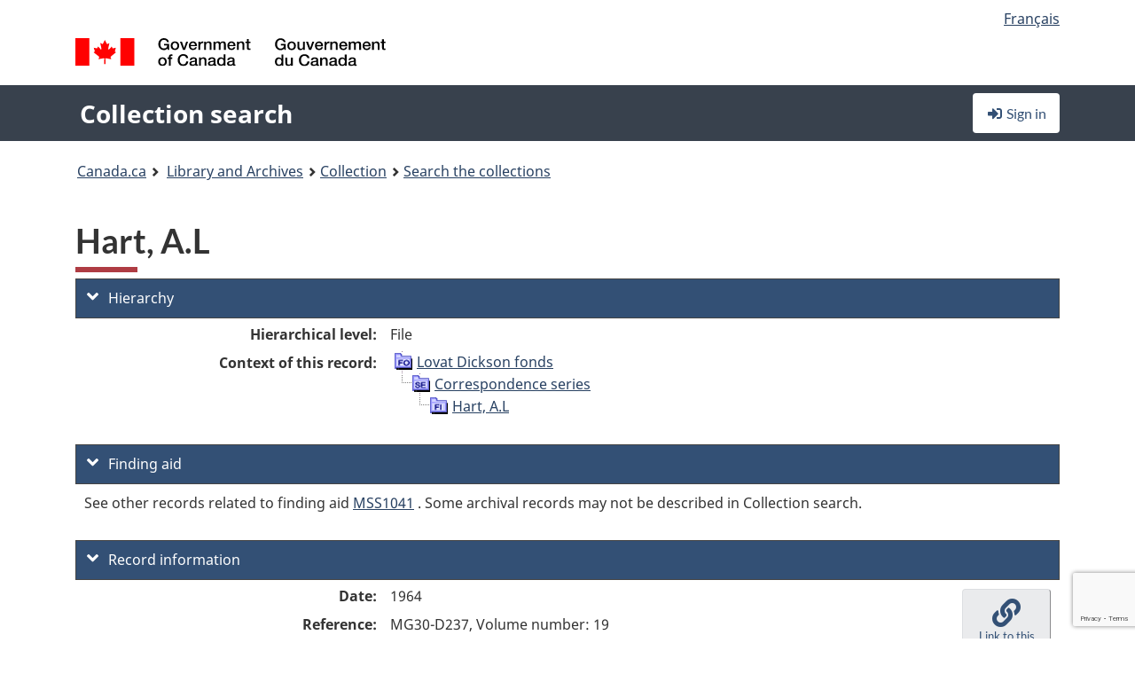

--- FILE ---
content_type: text/html; charset=utf-8
request_url: https://recherche-collection-search.bac-lac.gc.ca/eng/home/record?app=fonandcol&IdNumber=2726157
body_size: 51872
content:
 

<!DOCTYPE html>
<!--[if lt IE 9]><html class="no-js lt-ie9" lang="en" dir="ltr"><![endif]--><!--[if gt IE 8]><!-->
<html class="no-js" lang="en" dir="ltr">
<!--<![endif]-->
<head>
    <meta charset="utf-8">
    <!-- Web Experience Toolkit (WET) / Boîte à outils de l'expérience Web (BOEW) wet-boew.github.io/wet-boew/License-en.html / wet-boew.github.io/wet-boew/Licence-fr.html -->
    <meta http-equiv="X-UA-Compatible" content="IE=edge" />
    <title>Hart, A.L Archives / Collections and Fonds</title>
    <meta content="width=device-width,initial-scale=1" name="viewport">
    <!-- Meta data -->
    <meta name="dcterms.title" content="Hart, A.L Archives / Collections and Fonds">
    <meta name="dcterms.creator" content="Library and Archives Canada">
    <meta name="dcterms.language" title="ISO639-2" content="eng">
    <meta name="dcterms.service" content="BAC-LAC">
    <meta name="dcterms.accessRights" content="2">
    <meta name="dcterms.modified" title="W3CDTF" content="2026-01-12"/>
    
    <meta name="description" content="Application Description">
    <meta name="dcterms.issued" title="W3CDTF" content="Date published (2016-11-25) / Date de publication (2016-11-25)">
    <meta name="dcterms.modified" title="W3CDTF" content="Date modified (2023-12-12) / Date de modification (2023-12-12)">
    <meta name="dcterms.subject" title="scheme" content="French subject terms / Termes de sujet en français">
    
 
 
    <script src="https://www.canada.ca/etc/designs/canada/cdts/gcweb/v5_0_4/cdts/compiled/wet-en.js"></script>
    <!--[if gte IE 9 | !IE ]><!-->
    <link rel="apple-touch-icon" sizes="57x57 72x72 114x114 144x144 150x150" class="wb-favicon" href="https://www.canada.ca/etc/designs/canada/cdts/gcweb/v5_0_4/wet-boew/assets/favicon-mobile.png">
    <link href="https://www.canada.ca/etc/designs/canada/cdts/gcweb/v5_0_4/wet-boew/assets/favicon.ico" rel="icon" type="image/x-icon" class="wb-init wb-favicon-inited">
    
    
        <link rel="stylesheet" href="https://www.canada.ca/etc/designs/canada/cdts/gcweb/v5_0_4/wet-boew/css/theme.min.css" />
    
    <link rel="stylesheet" href="https://www.canada.ca/etc/designs/canada/cdts/gcweb/v5_0_4/cdts/cdtsfixes.css" />
    <link rel="stylesheet" href="https://www.canada.ca/etc/designs/canada/cdts/gcweb/v5_0_4/cdts/cdtsapps.css" />
    <link rel="stylesheet" href="https://use.fontawesome.com/releases/v5.8.1/css/all.css" integrity="sha384-50oBUHEmvpQ+1lW4y57PTFmhCaXp0ML5d60M1M7uH2+nqUivzIebhndOJK28anvf" crossorigin="anonymous" />

    <script src="https://www.canada.ca/etc/designs/canada/cdts/gcweb/v5_0_4/wet-boew/js/jquery/2.2.4/jquery.min.js"></script>

    <!--<![endif]-->
    <!--[if lt IE 9]>
    <link href="https://www.canada.ca/etc/designs/canada/cdts/gcweb/v5_0_4/wet-boew/assets/favicon.ico" rel="shortcut icon">
    <script src="https://ajax.googleapis.com/ajax/libs/jquery/1.12.4/jquery.min.js"></script>
    <![endif]-->
    <link rel="stylesheet" href="/GcWeb/css/site.min.css" />

    
    <link href="/lib/jquery-ui-1.13.2/jquery-ui.min.css" rel="stylesheet" />
    <link rel="stylesheet" href="/css/site.css?v=Uqvn1DzzL6G2eMww6vpajmNMLO0">
    <link rel="stylesheet" href="https://colabapi.bac-lac.gc.ca//hv/uv/uv.css" />
    <style>
        select.form-control {
            -webkit-appearance: menulist !important;
            -moz-appearance: menulist !important;
            -ms-appearance: menulist !important;
            -o-appearance: menulist !important;
            appearance: menulist !important;
            }
        </style>
        
    <link href="/css/RecordDisplay.css?v=yRzrbHw5kvnrKeBTe5lRCOY-by4" rel="stylesheet" />
    <link href="/css/HVContainer.css?v=UuEOL_zfh4r-A6I0NfBlqByNv3A" rel="stylesheet" />


    <link rel="stylesheet" href="https://cdn.design-system.alpha.canada.ca/%40cdssnc/gcds-components@0.43.1/dist/gcds/gcds.css" />



        <script src="//assets.adobedtm.com/be5dfd287373/0127575cd23a/launch-f7c3e6060667.min.js"></script>

</head>
<body class="page-type-nav" vocab="http://schema.org/" typeof="WebPage">
    <div id="def-top">
    </div>
    <!-- Write closure template -->
    <script>
        var defTop = document.getElementById("def-top");
        defTop.outerHTML = wet.builder.appTop({
  "appName": [
    {
      "text": "Collection search",
      "href": "/eng"
    }
  ],
  "breadcrumbs": [
    {
      "title": "Canada.ca",
      "href": "https://www.canada.ca/en.html"
    },
    {
      "title": "Library and Archives",
      "href": "https://library-archives.canada.ca/eng"
    }
  ],
  "lngLinks": [
    {
      "lang": "fr",
      "href": "/fra/accueil/notice?app=fonandcol\u0026IdNumber=2726157",
      "text": "Fran\u00E7ais"
    }
  ],
  "signIn": [
    {
      "href": "/eng/account/login"
    }
  ],
  "menuLinks": [],
  "search": false,
  "siteMenu": false,
  "showPreContent": false
});
    </script>

    <main role="main" property="mainContentOfPage" class="container">


        
    


        <h1 property="name" id="wb-cont">Hart, A.L Archives / Collections and Fonds</h1>

        

        




    <script>
        $('a.app-name').get(0).innerHTML = 'Collection search';
    </script>
    



            <script nomodule src="https://colabapi.bac-lac.gc.ca/hv/colab/lac-harmonized-viewer-module/lac-harmonized-viewer-module.js"></script>
            <script type="module" src="https://colabapi.bac-lac.gc.ca/hv/colab/lac-harmonized-viewer-module/lac-harmonized-viewer-module.esm.js"></script>
            <script src="https://colabapi.bac-lac.gc.ca//hv/uv/umd/UV.js"></script>
            <script>var uvj$ = jQuery.noConflict()</script>
            <div>
                <lac-harmonized-viewer id="hv-fonandcol2726157"
                                       reference-system="fonandcol"
                                       item-number="2726157"
                                       app-Environment="Prod"
                                       language="en"
                                       ecopy=""
                                       style="display:block"
                                       suppress-gallery="false"
                                       kwic-q=""
                                       kwic-q-exact=""
                                       kwic-q-any=""
                                       kwic-q-none=""
                                       kwic-count=""
                                       kwic-pages=""
                                       kwic-ecopies="">
                </lac-harmonized-viewer>
            </div>
            <div id="record-display">
                <ul class="list-unstyled">
                        

    <li>
        <section>
            <a href="javascript:;" id="jq-hierarchy-a" class="CFCS-toggle CFCS-toggle-opened" aria-expanded="true" data-target="#jq-hierarchy" aria-controls="jq-hierarchy">
                <i class="fas fa-angle-down CFCS-icon-down"></i>
                <i class="fas fa-angle-right CFCS-icon-right"></i>
                Hierarchy
            </a>
            <div id="jq-hierarchy" class="CFCS-collapsible" role="region" tabindex="-1">
                <div id="jq-record-fonandcol2726157" class="CFCS-table-flex">
                    <div class="CFCS-record-ck-div CFCS-hide-to-printer CFCS-table-cell-flex CFCS-hide">1</div>
                    <div class="CFCS-table-cell-flex CFCS-record-thumb-wrapper CFCS-hide"><img src="/images/generic.jpg" style="width: 132px" /></div>
                    <div class="CFCS-table-cell-flex">
                        <a href="https://recherche-collection-search.bac-lac.gc.ca/eng/home/record?app=fonandcol&amp;IdNumber=2726157" target="_blank" class="CFCS-hide"><h3 property="name">Hart, A.L</h3></a>
                        <div>
                            <div id="dl-hierarchy-fonandcol2726157" class="CFCS-margin-b-0 CFCS-table-flex">
                                    

    <div class="CFCS-table-row-flex">
        <div id="dt-recordhierarchylevelenfonandcol2726157" class="CFCS-row-label ">Hierarchical level:</div>
        <div id="dd-recordhierarchylevelenfonandcol2726157" class="CFCS-row-value ">
File        </div>
    </div>

                                        

    <div class="CFCS-table-row-flex">
        <div id="dt-recordhierarchycontextfonandcol2726157" class="CFCS-row-label ">Context of this record:</div>
        <div id="dd-recordhierarchycontextfonandcol2726157" class="CFCS-row-value ">
                

    <div id="jq-container-body-recordhierarchycontextfonandcol2726157" class="CFCS-field-container" style="">
            


    <div id="jq-context-hierarchycontext-fonandcol2726157" class="CFCS-hierarchy-context CFCS-float-left-clear" style="">
        <ul id="jq-context-ul-hierarchycontext-fonandcol2726157">
                <li class="CFCS-table-indent-0">
                    <div class="CFCS-display-table-row">
                        <div id="folder-icon-0" class="CFCS-bg-img-dot-vertical CFCS-display-table-cell">
                                <a href="https://central.bac-lac.gc.ca:443/.redirect?app=FonAndCol&amp;id=104825&amp;lang=eng" title="Lovat Dickson fonds">
                                    <img src="/images/folder-10.png" height="20" width="20" alt="Lovat Dickson fonds" />
                                </a>
                        </div>
                        <div id="title-txt-0" class="CFCS-display-table-cell CFCS-padding-l-5">
                                <a href="https://central.bac-lac.gc.ca:443/.redirect?app=FonAndCol&amp;id=104825&amp;lang=eng" title="Lovat Dickson fonds">Lovat Dickson fonds</a>
                        </div>
                    </div>
                </li>
                <li class="CFCS-table-indent-1">
                    <div class="CFCS-display-table-row">
                            <div id="branch-icon-1" class="CFCS-display-table-cell CFCS-width-20px CFCS-bg-img-empty-vertical"><img src="/images/joinbottom.gif" width="19" /></div>
                        <div id="folder-icon-1" class="CFCS-bg-img-dot-vertical CFCS-display-table-cell">
                                <a href="https://central.bac-lac.gc.ca:443/.redirect?app=FonAndCol&amp;id=124715&amp;lang=eng" title="Correspondence series">
                                    <img src="/images/folder-30.png" height="20" width="20" alt="Correspondence series" />
                                </a>
                        </div>
                        <div id="title-txt-1" class="CFCS-display-table-cell CFCS-padding-l-5">
                                <a href="https://central.bac-lac.gc.ca:443/.redirect?app=FonAndCol&amp;id=124715&amp;lang=eng" title="Correspondence series">Correspondence series</a>
                        </div>
                    </div>
                </li>
                <li class="CFCS-table-indent-2">
                    <div class="CFCS-display-table-row">
                            <div id="branch-icon-2" class="CFCS-display-table-cell CFCS-width-20px CFCS-bg-img-empty-vertical"><img src="/images/joinbottom.gif" width="19" /></div>
                        <div id="folder-icon-2" class="CFCS-bg-img-empty-vertical CFCS-display-table-cell">
                                <a href="https://central.bac-lac.gc.ca:443/.redirect?app=FonAndCol&amp;id=2726157&amp;lang=eng" title="Hart, A.L">
                                    <img src="/images/folder-60.png" height="20" width="20" alt="Hart, A.L" />
                                </a>
                        </div>
                        <div id="title-txt-2" class="CFCS-display-table-cell CFCS-padding-l-5">
                                <a href="https://central.bac-lac.gc.ca:443/.redirect?app=FonAndCol&amp;id=2726157&amp;lang=eng" title="Hart, A.L">Hart, A.L</a>
                        </div>
                    </div>
                </li>
        </ul>
    </div>

    </div>
    <div id="jq-container-toggle-recordhierarchycontextfonandcol2726157" style="display:none" aria-hidden="true">
        <button id="jq-show-link-btn-recordhierarchycontextfonandcol2726157" class="CFCS-text-underline btn btn-link"
           onclick="$(this).hide(); $('#jq-hide-link-btn-recordhierarchycontextfonandcol2726157').show(); $('#jq-container-body-recordhierarchycontextfonandcol2726157').removeClass('CFCS-Text-truncated-2l', 200);"
           style="text-decoration:none; padding: 0;">Show more</button>
        <button id="jq-hide-link-btn-recordhierarchycontextfonandcol2726157" class="CFCS-text-underline btn btn-link"
           onclick="$(this).hide(); $('#jq-show-link-btn-recordhierarchycontextfonandcol2726157').show(); $('#jq-container-body-recordhierarchycontextfonandcol2726157').addClass('CFCS-Text-truncated-2l', 200);"
           style="text-decoration:none; padding: 0;">Show less</button>
    </div>

        </div>
    </div>

                            </div>
                        </div>
                    </div>
                </div>
            </div>
        </section>
    </li>

                        

        <li>
            <section>
                <a href="javascript:;" id="jq-findingaid-a" class="CFCS-toggle CFCS-toggle-opened" aria-expanded="true" data-target="#jq-findingaid" aria-controls="jq-findingaid">
                    <i class="fas fa-angle-down CFCS-icon-down"></i>
                    <i class="fas fa-angle-right CFCS-icon-right"></i>
                    Finding aid
                </a>
                <div id="jq-findingaid" class="CFCS-collapsible" role="region" tabindex="-1">
                    <div id="dl-findingaid-fonandcol2726157" class="CFCS-margin-b-0 CFCS-table-flex">
                            <div id="dl-findingaid-nbr-fonandcol2726157" class="CFCS-field-container">
See other records related to finding aid                                    

            <a id="link-recordcontrolnumbercode162andtextfonandcol2726157" name="link-recordcontrolnumbercode162andtextfonandcol2726157" href="https://recherche-collection-search.bac-lac.gc.ca/eng/Home/Result?DataSource=Archives|FonAndCol&amp;SearchIn_1=FindingAidNumber&amp;SearchInText_1=MSS1041&amp;ST=SAD">MSS1041</a>

. Some archival records may not be described in Collection search.                            </div>
                    </div>
                </div>
            </section>
        </li>

                    

    <li>
        <section>
            <a href="javascript:;" id="jq-brief-a" class="CFCS-toggle CFCS-toggle-opened" aria-expanded="true" data-target="#jq-brief" aria-controls="jq-brief">
                <i class="fas fa-angle-down CFCS-icon-down"></i>
                <i class="fas fa-angle-right CFCS-icon-right"></i>
                Record information
            </a>
            <div id="jq-brief" class="CFCS-collapsible" role="region" tabindex="-1">
                <div id="jq-record-fonandcol2726157" class="CFCS-table-flex">
                    <div class="CFCS-record-ck-div CFCS-hide-to-printer CFCS-table-cell-flex CFCS-hide">1</div>
                    <div class="CFCS-table-cell-flex CFCS-record-thumb-wrapper CFCS-hide"><img src="/images/generic.jpg" style="width: 132px" /></div>
                    <div class="CFCS-table-cell-flex">
                            <a href="https://recherche-collection-search.bac-lac.gc.ca/eng/home/record?app=fonandcol&amp;IdNumber=2726157" target="_blank" class="CFCS-hide"><h3 property="name">Hart, A.L</h3></a>
                        <div>
                                

    <div id="dl-brief-fonandcol2726157" class="CFCS-margin-b-0 CFCS-table-flex">
            

    <div class="CFCS-table-row-flex">
        <div id="dt-recordnotecode24datesofcreationfonandcol2726157" class="CFCS-row-label ">Date:</div>
        <div id="dd-recordnotecode24datesofcreationfonandcol2726157" class="CFCS-row-value ">
1964        </div>
    </div>

            

    <div class="CFCS-table-row-flex">
        <div id="dt-recordreferenceenfonandcol2726157" class="CFCS-row-label ">Reference:</div>
        <div id="dd-recordreferenceenfonandcol2726157" class="CFCS-row-value ">
MG30-D237, Volume number: 19        </div>
    </div>

            


            


            


            


            


            

    <div class="CFCS-table-row-flex">
        <div id="dt-recordtypeofmaterialenfonandcol2726157" class="CFCS-row-label ">Type of material:</div>
        <div id="dd-recordtypeofmaterialenfonandcol2726157" class="CFCS-row-value ">
Textual material        </div>
    </div>

            

    

    <div class="CFCS-table-row-flex">
        <div id="dt-foundinfonandcol2726157" class="CFCS-row-label ">Found in:</div>
        <div id="dd-foundinfonandcol2726157" class="CFCS-row-value ">
Archives / Collections and Fonds        </div>
    </div>

   
            

        
            

    

    <div class="CFCS-table-row-flex">
        <div id="dt-idnumberfonandcol2726157" class="CFCS-row-label ">Item ID number:</div>
        <div id="dd-idnumberfonandcol2726157" class="CFCS-row-value ">
2726157        </div>
    </div>


            

    <div class="CFCS-table-row-flex">
        <div id="dt-recordnotecode24datesofcreationfonandcol2726157" class="CFCS-row-label ">Date(s):</div>
        <div id="dd-recordnotecode24datesofcreationfonandcol2726157" class="CFCS-row-value ">
1964        </div>
    </div>

            


            


            


            


            


            


            


            

    <div class="CFCS-table-row-flex">
        <div id="dt-recordlanguageofmaterialenfonandcol2726157" class="CFCS-row-label ">Language of material:</div>
        <div id="dd-recordlanguageofmaterialenfonandcol2726157" class="CFCS-row-value ">
Undetermined        </div>
    </div>

            


            


            


            


            


            


            


            


            


            


            

    <div class="CFCS-table-row-flex">
        <div id="dt-recordrecordsourceenfonandcol2726157" class="CFCS-row-label ">Source:</div>
        <div id="dd-recordrecordsourceenfonandcol2726157" class="CFCS-row-value ">
Private        </div>
    </div>

            


            


            


            

    <div class="CFCS-table-row-flex">
        <div id="dt-recordcontrolnumbercode151textfonandcol2726157" class="CFCS-row-label ">Former archival reference no.:</div>
        <div id="dd-recordcontrolnumbercode151textfonandcol2726157" class="CFCS-row-value ">
                

    <div id="jq-container-body-recordcontrolnumbercode151textfonandcol2726157" class="CFCS-field-container" style="">
            <span>MG30-D237</span>
    </div>
    <div id="jq-container-toggle-recordcontrolnumbercode151textfonandcol2726157" style="display:none" aria-hidden="true">
        <button id="jq-show-link-btn-recordcontrolnumbercode151textfonandcol2726157" class="CFCS-text-underline btn btn-link"
           onclick="$(this).hide(); $('#jq-hide-link-btn-recordcontrolnumbercode151textfonandcol2726157').show(); $('#jq-container-body-recordcontrolnumbercode151textfonandcol2726157').removeClass('CFCS-Text-truncated-2l', 200);"
           style="text-decoration:none; padding: 0;">Show more</button>
        <button id="jq-hide-link-btn-recordcontrolnumbercode151textfonandcol2726157" class="CFCS-text-underline btn btn-link"
           onclick="$(this).hide(); $('#jq-show-link-btn-recordcontrolnumbercode151textfonandcol2726157').show(); $('#jq-container-body-recordcontrolnumbercode151textfonandcol2726157').addClass('CFCS-Text-truncated-2l', 200);"
           style="text-decoration:none; padding: 0;">Show less</button>
    </div>
        <span id="jq-container-script-recordcontrolnumbercode151textfonandcol2726157">
            <script>
let textLengthrecordcontrolnumbercode151textfonandcol2726157 = $('#jq-container-body-recordcontrolnumbercode151textfonandcol2726157').text().length;
let containerHeightrecordcontrolnumbercode151textfonandcol2726157 = $('#jq-container-body-recordcontrolnumbercode151textfonandcol2726157').outerHeight();
if (containerHeightrecordcontrolnumbercode151textfonandcol2726157 > 90) {
  $('#jq-container-toggle-recordcontrolnumbercode151textfonandcol2726157').show();
  $('#jq-show-link-btn-recordcontrolnumbercode151textfonandcol2726157').show();
  $('#jq-hide-link-btn-recordcontrolnumbercode151textfonandcol2726157').hide();
  $('#jq-container-body-recordcontrolnumbercode151textfonandcol2726157').addClass('CFCS-Text-truncated-2l');
} else {
  $('#jq-container-toggle-recordcontrolnumbercode151textfonandcol2726157').hide();
  $('#jq-show-link-btn-recordcontrolnumbercode151textfonandcol2726157').hide();
  $('#jq-hide-link-btn-recordcontrolnumbercode151textfonandcol2726157').hide();
  $('#jq-container-body-recordcontrolnumbercode151textfonandcol2726157').removeClass('CFCS-Text-truncated-2l');
}
</script>
        </span>

        </div>
    </div>

            


            


            


    </div>

                        </div>
                    </div>
                    <div id="jq-myresearch-fonandcol2726157" class="CFCS-table-cell-flex text-center CFCS-width-100px CFCS-v-align-top">
                            <a class="btn btn-default wb-lbx CFCS-margin-5-0-5-0" href="#link-to-this-rec" onclick="let recUrl=UpdateUrlEcopy('https://central.bac-lac.gc.ca/.redirect?app=fonandcol&id=2726157&lang=eng'); $('#jq-rec-url').val(recUrl); AdjustPopupCss();" role="button" title="Link to this record"><i class="fas fa-link CFCS-font-size-2em"><span class="wb-inv">Link to this record</span></i><div class="CFCS-font-size-08em">Link to this record</div></a>
                            <br />
                            <a id="jq-add-to-research-fonandcol-2726157" class="btn btn-default wb-lbx CFCS-margin-5-0-5-0" href="#section-require-login" onclick="SetPendingAddToResearch('fonandcol-2726157'); AdjustPopupCss();" role="button" title="Sign in to start saving records using My Research"><i class="fas fa-folder-plus CFCS-font-size-2em"><span class="wb-inv">Sign in to start saving records using My Research</span></i><div class="CFCS-font-size-08em">Add to My Research</div></a>
                            
<section id="link-to-this-rec" class="mfp-hide modal-dialog modal-content overlay-def">
    <header class="modal-header"><h2 class="modal-title" id="lbx-title">Link to this record</h2></header>
    <div class="modal-body">
        <div>This link identifies the web page describing this particular record. Unlike the temporary link in your browser, this link will allow you to access, and reference, this page in the future.&#xD;&#xA;To link to this descriptive record, copy and paste the URL where ever needed (wiki, blog, document).</div>
        <div class="allWidth" style="margin-top: 10px; font-style: italic;">
            <input type="text" id="jq-rec-url" value="" class="form-control CFCS-inline-block" style="min-width:90%" />
            <i class="fas fa-copy CFCS-color-bluegrey" style="cursor: pointer; font-size: 1.5em;" title="Copy the link to the clipboard" onclick="$('#jq-rec-url').select();document.execCommand('copy');"></i>
        </div>
    </div>
    <div class="modal-footer">
        <button type="button" id="jq-button-login-close" class="btn btn-default popup-modal-dismiss" onclick="SaveTopScrollPosition()">Close</button>
    </div>
    <button type="button" title="Close" class="mfp-close">×<span class="wb-inv">Close</span></button>
</section>
                                
    <section id="section-require-login" class="mfp-hide modal-dialog modal-content overlay-def">
        <header class="modal-header"><h2 class="modal-title" id="lbx-title">Sign in</h2></header>
        <div class="modal-body">
            Sign in to start saving records using My Research
        </div>
        <div class="modal-footer">
            <a id="jq-button-login" class="btn btn-primary" href="/eng/account/login?returnUrl=%2feng%2fhome%2frecord%3fapp%3dfonandcol%26IdNumber%3d2726157" onclick="SaveTopScrollPosition(); TriggerPopupAddToResearch()">Sign in</a>
            <button type="button" id="jq-button-login-cancel" class="btn btn-default popup-modal-dismiss">Cancel</button>
        </div>
        <button type="button" title="Close" class="mfp-close">×<span class="wb-inv">Close</span></button>
    </section>    

                    </div>
                </div>
            </div>
        </section>
    </li>

                    

        <li>
            <section>
                <a href="javascript:;" id="jq-ordering-a" class="CFCS-toggle CFCS-toggle-opened" aria-expanded="true" data-target="#jq-ordering" aria-controls="jq-ordering">
                    <i class="fas fa-angle-down CFCS-icon-down"></i>
                    <i class="fas fa-angle-right CFCS-icon-right"></i>
                    Ordering and viewing options
                </a>
                <div id="jq-ordering" class="CFCS-collapsible" role="region" tabindex="-1">
                        

    <div id="dl-ordering-fonandcol2726157" class="CFCS-margin-b-0 CFCS-table-flex">
            

    <div class="CFCS-table-row-flex">
        <div id="dt-recordmediafonandcol2726157" class="CFCS-row-label ">Conditions of access:</div>
        <div id="dd-recordmediafonandcol2726157" class="CFCS-row-value ">
                

    <div id="jq-container-body-recordmediafonandcol2726157" class="CFCS-field-container" style="">
            

            

    <div id="media-800-block" style="/margin-bottom: 15px">
        <div id="media-800-text" class="CFCS-coa-all">
            <div id="media-800-left" class="CFCS-coa-left">
                <strong><em>Textual records</em></strong>
            </div>
            <div id="media-800-right" class="CFCS-coa-right">
                [Consultation<span class="hide-on-mobile"> 90</span> Open]
            </div>
        </div>
                

    <div id="physicalManifestation-2-block">
        <div id="physicalManifestation-2-text" class="CFCS-coa-all">
            <div id="physicalManifestation-2-text-left" class="CFCS-coa-left" style="padding-left: 15px">
                <strong><em>Volume</em></strong> [MG30 D 237]  
            </div>
            <div id="physicalManifestation-2-text-right" class="CFCS-coa-right" >
                [Consultation<span class="hide-on-mobile"> 90</span> Open]
            </div>
        </div>
                <div id="subcontainer-1-block">
                    <div id="subcontainer-1-text" class="CFCS-coa-all">
                        <div id="subcontainer-1-text-left" class="CFCS-coa-left" style="padding-left: 45px">
                            19 File number 43
                        </div>
                        <div id="subcontainer-1-text-right" class="CFCS-coa-right">
                            [Consultation<span class="hide-on-mobile"> 90</span> Open]
                        </div>
                    </div>
                </div>
    </div>

    </div>


    </div>
    <div id="jq-container-toggle-recordmediafonandcol2726157" style="display:none" aria-hidden="true">
        <button id="jq-show-link-btn-recordmediafonandcol2726157" class="CFCS-text-underline btn btn-link"
           onclick="$(this).hide(); $('#jq-hide-link-btn-recordmediafonandcol2726157').show(); $('#jq-container-body-recordmediafonandcol2726157').removeClass('CFCS-Text-truncated-2l', 200);"
           style="text-decoration:none; padding: 0;">Show more</button>
        <button id="jq-hide-link-btn-recordmediafonandcol2726157" class="CFCS-text-underline btn btn-link"
           onclick="$(this).hide(); $('#jq-show-link-btn-recordmediafonandcol2726157').show(); $('#jq-container-body-recordmediafonandcol2726157').addClass('CFCS-Text-truncated-2l', 200);"
           style="text-decoration:none; padding: 0;">Show less</button>
    </div>
        <span id="jq-container-script-recordmediafonandcol2726157">
            <script>
let textLengthrecordmediafonandcol2726157 = $('#jq-container-body-recordmediafonandcol2726157').text().length;
let containerHeightrecordmediafonandcol2726157 = $('#jq-container-body-recordmediafonandcol2726157').outerHeight();
if (containerHeightrecordmediafonandcol2726157 > 90) {
  $('#jq-container-toggle-recordmediafonandcol2726157').show();
  $('#jq-show-link-btn-recordmediafonandcol2726157').show();
  $('#jq-hide-link-btn-recordmediafonandcol2726157').hide();
  $('#jq-container-body-recordmediafonandcol2726157').addClass('CFCS-Text-truncated-2l');
} else {
  $('#jq-container-toggle-recordmediafonandcol2726157').hide();
  $('#jq-show-link-btn-recordmediafonandcol2726157').hide();
  $('#jq-hide-link-btn-recordmediafonandcol2726157').hide();
  $('#jq-container-body-recordmediafonandcol2726157').removeClass('CFCS-Text-truncated-2l');
}
</script>
        </span>

        </div>
    </div>

            


    </div>

                        <div class="CFCS-width-all alert alert-info" style="font-size: .8em">
                            <p>
                                You can
                                <a href="https://library-archives.canada.ca/eng/services/public/consult-lac-material/order-archival-material/Pages/order-archival-materials.aspx" target="_blank" class="alert-link">order materials in advance</a>
                                to be ready for you when you
                                <a href="https://library-archives.canada.ca/eng/services/public/visit/Pages/visit-us.aspx" target="_blank" class="alert-link">visit</a>.
                                You will need a
                                <a href="https://library-archives.canada.ca/eng/services/public/pages/registration-intro.aspx" target="_blank" class="alert-link">user card</a>
                                to do this.
                            </p>
                            <p>
                                Cannot visit us on site? You can
                                <a href="https://reproduction.bac-lac.gc.ca/en" target="_blank" class="alert-link">purchase a copy</a>
                                to be sent to you. Some restrictions may apply.
                            </p>
                        </div>
                </div>
            </section>
        </li>

                </ul>
                

            </div>

<script src="/js/record-display.js?v=dDFSP3FI4mNMAAbK0fWYfYQuuN0"></script>


        <div class="CFCS-width-all CFCS-debug CFCS-display-none">
            <div class="CFCS-display-table-row CFCS-background-eee">
                <div class="CFCS-display-table-cell"><strong>Event</strong></div>
                <div class="CFCS-display-table-cell"><strong>Elapsed time (mm:ss,...)</strong></div>
            </div>
                <div class="CFCS-display-table-row">
                    <div class="CFCS-display-table-cell CFCS-div-indent-0">QueryString parameter Parsing</div>
                    <div class="CFCS-display-table-cell">00:00.00</div>
                </div>
                <div class="CFCS-display-table-row">
                    <div class="CFCS-display-table-cell CFCS-div-indent-0">Load Record model</div>
                    <div class="CFCS-display-table-cell">00:00.00</div>
                </div>
                <div class="CFCS-display-table-row">
                    <div class="CFCS-display-table-cell CFCS-div-indent-1">Load record XML - Archives|FonAndCol</div>
                    <div class="CFCS-display-table-cell">00:00.00</div>
                </div>
                <div class="CFCS-display-table-row">
                    <div class="CFCS-display-table-cell CFCS-div-indent-1">Load record fields from record XML</div>
                    <div class="CFCS-display-table-cell">00:00.00</div>
                </div>
                <div class="CFCS-display-table-row">
                    <div class="CFCS-display-table-cell CFCS-div-indent-1">Load record ecopies from the DB</div>
                    <div class="CFCS-display-table-cell">00:00.00</div>
                </div>
                <div class="CFCS-display-table-row">
                    <div class="CFCS-display-table-cell CFCS-div-indent-0">Load KWIC from Search API</div>
                    <div class="CFCS-display-table-cell">00:00.00</div>
                </div>
                <div class="CFCS-display-table-row">
                    <div class="CFCS-display-table-cell CFCS-div-indent-0">Load previous / next record ids from the result list</div>
                    <div class="CFCS-display-table-cell">00:00.00</div>
                </div>
                <div class="CFCS-display-table-row">
                    <div class="CFCS-display-table-cell CFCS-div-indent-0">Save record stats</div>
                    <div class="CFCS-display-table-cell">00:00.00</div>
                </div>
                <div class="CFCS-display-table-row">
                    <div class="CFCS-display-table-cell CFCS-div-indent-0">Load Record display view</div>
                    <div class="CFCS-display-table-cell">00:00.00</div>
                </div>
        </div>


        <div id="def-preFooter">
        </div>
        <!-- Write closure template -->
        <script>
            var defPreFooter = document.getElementById("def-preFooter");
            var defPreFooterOuterHTML = wet.builder.preFooter({
  "dateModified": "2026-01-12",
  "pageDetails": true,
  "showFeedback": {
    "enabled": false
  },
  "showPostContent": false,
  "showShare": false
});


            defPreFooter.outerHTML = defPreFooterOuterHTML;
        </script>
     </main>

    <div id="def-footer">
    </div>
    <!-- Write closure template -->
    <script>
        var defFooter = document.getElementById("def-footer");
        

                defFooter.outerHTML = wet.builder.footer({
  "footerSections": {
    "title": "Library and Archives Canada",
    "links": [
      {
        "text": "Ask us a question",
        "href": "https://library-archives.canada.ca/eng/services/public/ask-us-question/pages/ask-us-question.aspx",
        "newWindow": true
      },
      {
        "text": "Give feedback",
        "href": "https://library-archives.canada.ca/eng/Pages/feedback.aspx",
        "newWindow": true
      }
    ]
  },
  "contextualFooter": {
    "title": "Library and Archives Canada",
    "links": [
      {
        "text": "Ask us a question",
        "href": "https://library-archives.canada.ca/eng/services/public/ask-us-question/pages/ask-us-question.aspx",
        "newWindow": true
      },
      {
        "text": "Give feedback",
        "href": "https://library-archives.canada.ca/eng/Pages/feedback.aspx",
        "newWindow": true
      }
    ]
  }
});
                </script>

        <div id="def-accountMenu" class="hidden">
             

        
        <li>
            <a href="/eng/account/login?returnUrl=%2Feng%2Fhome%2Frecord%3Fapp%3Dfonandcol%26IdNumber%3D2726157" class="btn" role="button"><span class="fas fa-sign-in-alt fa-fw" aria-hidden="true"></span> Sign in</a>
        </li>

        </div>
    <div id="def-breadcrumb" class="hidden">
        
    <li><a href="https://library-archives.canada.ca/eng/collection/Pages/collection.aspx">Collection</a></li>
    <li><a href="https://library-archives.canada.ca/eng/collection/search-collections/pages/search-the-collection.aspx">Search the collections</a></li>
    

    </div>

        <div id="def-menu" class="hidden">
            

        </div>

    
    
        <!--[if gte IE 9 | !IE ]><!-->
        <script src="https://www.canada.ca/etc/designs/canada/cdts/gcweb/v5_0_4/wet-boew/js/wet-boew.min.js"></script>
        <!--<![endif]-->
        <script src="https://www.canada.ca/etc/designs/canada/cdts/gcweb/v5_0_4/wet-boew/js/theme.min.js"></script>
    
    <script src="https://www.canada.ca/etc/designs/canada/cdts/gcweb/v5_0_4/cdts/cdtscustom.js"></script>

    
    <!-- Google tag (gtag.js) -->
    <script async src="https://www.googletagmanager.com/gtag/js?id=G-W7F3J3NPK6"></script>

    <script type="module" src="https://cdn.design-system.alpha.canada.ca/%40cdssnc/gcds-components@0.43.1/dist/gcds/gcds.esm.js"></script>


    <script>
        var $ = jQuery.noConflict();

        window.dataLayer = window.dataLayer || [];
        function gtag() { dataLayer.push(arguments); }
        gtag('js', new Date());
        gtag('config', 'G-W7F3J3NPK6');



        let const_AND = "AND";
        let const_OR = "OR";
        let const_NOT = "NOT";
        let vSearchCensusAdvancedUrl = "https://recherche-collection-search.bac-lac.gc.ca/eng/Census/SearchAdvanced";
        let vSearchCensusBasicUrl = "https://recherche-collection-search.bac-lac.gc.ca/eng/Census/Search";
        let vSearchAdvancedHelpUrl = "https://recherche-collection-search.bac-lac.gc.ca/eng/Help/";
        let vSearchAdvancedUrl = "https://recherche-collection-search.bac-lac.gc.ca/eng/Home/SearchAdvanced";
        let vSearchBasicUrl = "https://recherche-collection-search.bac-lac.gc.ca/eng/Home/Search";
        let vResultPageUrl = "https://recherche-collection-search.bac-lac.gc.ca/eng/Home/Result";
        let const_API_UNRESPONSIVE = "APIUNRESPONSIVE";
        let const_BLOCK_ADDITIONAL_SEARCH_CNTNR = "jq-ADD_SEARCH_CNTNR";
        let const_BLOCK_COLLAPSE_ADDITIONAL = "jq-COLLAPSE_ADDITIONAL";
        let const_BLOCK_EXPAND_ADDITIONAL = "jq-EXPAND_ADDITIONAL";
        let const_CENSUS_YEAR_CODE = "ApplicationCode";
        let const_CONTENT_TYPE = "contenttype";
        let const_CONTENT_TYPE_BASIC = "section_basic";
        let const_CONTENT_TYPE_ADDITIONAL = "section_additional";
        let const_CONTENT_TYPE_ADVANCED = "section_advanced";
        let const_DATA_SOURCE = "DataSource";
        let const_DATA_SOURCE_SELECTED = "DataSourceSel";
        let const_DATA_SOURCE_CENSUS = "Genealogy|Census";
        let const_DATA_SOURCE_PORR = "Library|PORR";
        let const_DATA_SET = "dataset";
        let const_DATE_OPERATOR = "dateOperator";
        let const_DATES = "dates";
        let const_DIGITAL_MANIFEST_URL = "https://digitalmanifest.bac-lac.gc.ca/DigitalManifest/";
        let const_DISTRICT = "District";
        let const_DISTRICT_CODE = "DistrictCode";
        let const_DISTRICT_NAME = "DistrictName";
        let const_DISTRICT_NUMBER = "DistrictNumber";
        let const_DIVISION = "Division";
        let const_DIVISION_CODE = "DivisionCode";
        let const_DIVISION_NUMBER = "DivisionNumber";
        let const_ERR_REQ_EMAIL = "error-required-email";
        let const_ERR_INVALID_EMAIL = "error-invalid-email";
        let const_ERR_REQ_MESSAGE = "error-required-message";
        let const_ERR_UNEXPECTED = "error-unexpected";
        let const_ENV = "enviro";
        let const_FORMAT = "format";
        let const_FIRST_NAME = "FirstName";
        let const_ID_NUMBER = "IdNumber";
        let const_GEOGRAPHIC_COVERAGE_CODE = "GeographicCoverageCode";
        let const_IS_FRENCH = "false";
        let const_KEYWORD = "q";
        let const_KEYWORD_1 = "q_1";
        let const_KEYWORD_2 = "q_2";
        let const_KEYWORD_3 = "q_3";
        let const_KEYWORD_4 = "q_4";
        let const_KEYWORD_ANY = "q_any";
        let const_KEYWORD_EXACT = "q_exact";
        let const_KEYWORD_TYPE = "q_type";
        let const_KEYWORD_TYPE_1 = "q_type_1";
        let const_KEYWORD_TYPE_2 = "q_type_2";
        let const_KEYWORD_TYPE_3 = "q_type_3";
        let const_KEYWORD_TYPE_4 = "q_type_4";
        let const_MATERIAL_DATE = "MaterialDate";
        let const_ONLINE = "OnlineCode";
        let const_OPERATOR = "Operator_";
        let const_OPERATOR_0 = "Operator_0";
        let const_OPERATOR_1 = "Operator_1";
        let const_OPERATOR_2 = "Operator_2";
        let const_OPERATOR_Q = "Operator_q_";
        let const_OPERATOR_Q_0 = "Operator_q_0";
        let const_OPERATOR_Q_1 = "Operator_q_1";
        let const_OPERATOR_Q_2 = "Operator_q_2";
        let const_OPERATOR_Q_3 = "Operator_q_3";
        let const_Q_STRING = "jq-qstring";
        let const_PLEASE_WAIT = "Please wait ...";
        let const_PRESERVE_SCROLL_POSITION = "psp";
        let const_PROVINCE_CODE = "ProvinceCode";
        let const_RANGE_SLIDER = "jq-RANGE_SLIDER";
        let const_REC_PER_PAGE = "num";
        let const_SEARCH_CSS_AUTOCOMPLETE = "jq-autocomplete";
        let const_SEARCH_BY = "jq-SEARCH_BY";
        let const_SEARCH_IN = "SearchIn_";
        let const_SEARCH_IN_1 = "SearchIn_1";
        let const_SEARCH_IN_2 = "SearchIn_2";
        let const_SEARCH_IN_3 = "SearchIn_3";
        let const_SEARCH_IN_TXT = "SearchInText_";
        let const_SEARCH_IN_TXT_1 = "SearchInText_1";
        let const_SEARCH_IN_TXT_2 = "SearchInText_2";
        let const_SEARCH_IN_TXT_3 = "SearchInText_3";
        let const_SEARCH_UCC = "HasUccCode";
        let const_SEARCH_TYPE = "ST";
        let const_SEARCH_TYPE_BASIC = "SB";
        let const_SEARCH_TYPE_ADVANCED = "SAD";
        let const_SEARCH_TYPE_ADVANCED_HELP = "SAH";
        let const_SEARCH_CENSUS_TYPE_BASIC = "SCB";
        let const_SEARCH_CENSUS_TYPE_ADVANCED = "SCA";
        let const_SORT = "sort";
        let const_SPLITTER = "~";
        let const_STATUS_PROCESS_ERROR = "process-error";
        let const_STATUS_SUCCESS = "success";
        let const_STATUS_VALIDATION_ERR = "validation-error";
        let const_START_RECORD = "start";
        let const_SUB_DISTRICT = "SubDistrict";
        let const_SUB_DISTRICT_CODE = "SubDistrictCode";
        let const_SUB_DISTRICT_NAME = "SubDistrictName";
        let const_SUB_DISTRICT_NUMBER = "SubDistrictNumber";
        let const_SUB_GEOGRAPHIC_COVERAGE_CODE = "SubGeographicCoverageCode";
        let lblClose = "Close";
        let lblCopyEcopy = "Copy the ecopy number to the clipboard";
        let txtDownload = "Download";
        let lblEcopyNbr = "Ecopy number:";
        let lblNew = "New";
        let lblPleaseWait = "Please wait ...";
        let txtPrint = "Print";
        let lblSelect = "Select";
        let txtAlreadyInFolder = "Already contains same record";
        let txtAddTo = "Add to";
        let vAutoCompleteDelay = "300";
        let vAutoCompleteMinLength = "3";
        let vCentralUrl = "https://central.bac-lac.gc.ca/";
        let vDateBucketId = "DateBucket";
        // let vEnviro = "prod";
        let vFavourites = "favourites";
        let vLang2 = "en";
        let vLang3 = "eng";
        let vDatetId = "Date";
        let vRangeClear = "Clear range";
        let vRangeSet = "Set range";
        let vRangeTypeFields = "";
        let vResearchFolderPrivate = "priv";
        let vResearchFolderPublic = "pub";
        let vResearchAccountMy = "my";
        let vResearchAccountLac = "lac";
        let errMyResearchAdd = "An error occured: the connection to MyResearch was refused";
        let errUnauthorizedMyResearchAdd = "An error occured: the connection to MyResearch was refused";
        let errNotFoundMyResearchAdd = "An error occured: the connection to MyResearch was refused";

        // Add Antiforgery token to all jQuery ajax requests
        $.ajaxSetup({
            headers: {
                'RequestVerificationToken': 'CfDJ8JrRcDJumqtEl1ZXStDakbNEHadJPbtp9sQASUqRpAWVkzzdZVoKf1IfkBBCEaw51KUNzjKjVksy4XsQSvton0i6DnDxUkp4VSxIcg6Mn1Q-SeKgaMq3CWOCcLrbxI-UAyvpfYeHc9LRuXwEeJbXRLE'
            }
        });

        window.antiforgery = {
            name: '__RequestVerificationToken',
            value: 'CfDJ8JrRcDJumqtEl1ZXStDakbNEHadJPbtp9sQASUqRpAWVkzzdZVoKf1IfkBBCEaw51KUNzjKjVksy4XsQSvton0i6DnDxUkp4VSxIcg6Mn1Q-SeKgaMq3CWOCcLrbxI-UAyvpfYeHc9LRuXwEeJbXRLE'
        };

        const bootstrapLink = document.createElement("link");
        bootstrapLink.setAttribute("href", "/bootstrap-5.0.2-dist/css/bootstrap.css");
        bootstrapLink.setAttribute("rel", "stylesheet");
        document.head.prepend(bootstrapLink);


        $(document).ready(function () {
            //Set session Id
            // let tabId = sessionStorage.getItem("tabId");
            // if (!tabId || (tabId !== sessionStorage.getItem("tabClosed"))) {
            //     tabId = Math.random().toString(36).substr(2) + Date.now().toString(36).substr(5);
            //     sessionStorage.setItem("tabId", tabId);
            // }
            // sessionStorage.removeItem("tabClosed");
            // window.addEventListener("unload", function () {
            //     sessionStorage.setItem("tabClosed", tabId);
            // });

            // let uilanguage = navigator.languages[0];
            // let userAgent = window.navigator.userAgent.toLowerCase();
            // let browserName = (function (agent) {
            //     switch (true) {
            //         case agent.indexOf("edge") > -1: return "MS Edge";
            //         case agent.indexOf("edg/") > -1: return "Edge ( chromium based)";
            //         case agent.indexOf("opr") > -1 && !!window.opr: return "Opera";
            //         case agent.indexOf("chrome") > -1 && !!window.chrome: return "Chrome";
            //         case agent.indexOf("trident") > -1: return "MS IE";
            //         case agent.indexOf("firefox") > -1: return "Mozilla Firefox";
            //         case agent.indexOf("safari") > -1: return "Safari";
            //         default: return "other";
            //     }
            // })(userAgent);
            // let osName = navigator.platform;
            // let deviceName = (function (agent) {
            //     switch (true) {
            //         case agent.indexOf("iphone") > -1: return "iPhone";
            //         case agent.indexOf("ipod/") > -1: return "iPod";
            //         case agent.indexOf("ipad") > -1: return "iPad";
            //         case agent.indexOf("blackberry") > -1: return "BlackBerry";
            //         case agent.indexOf("android") > -1: return "Android";
            //         case agent.indexOf("webos") > -1: return "webOS";
            //         case agent.indexOf("Windows phone") > -1: return "Windows Phone";
            //         case agent.indexOf("zunewp") > -1: return "ZuneWP7";
            //         default: return "Standard device";
            //     }
            // })(userAgent);
            // setTimeout(() => {
            //     let url = '/ajax/set-applog-data?sessionId=' + tabId + '&browserName=' + browserName + '&deviceName=' +
            //         deviceName + '&uilanguage=' + uilanguage + '&osname=' + osName;
            //     $.ajax({
            //         type: "GET",
            //         url: url,
            //         success: function (result) {
            //             console.log(result);
            //         },
            //         statusCode: {
            //             400: function () {
            //                 $('.jq-myresearch-add').hide();
            //                 $('#jq-myresearch-error').show();
            //             }
            //         }
            //     });
            // }, 500);


            
            //Reset local storage for content warnings
            const showContentWarning = localStorage.getItem("showContentWarning");
            if (showContentWarning != null)
            {
                const timeMins = 1800000; // 30 Mins in milliseconds
                const contentWarningTime = localStorage.getItem("ContentWarningStartTime");
                const now = new Date();
                const timeItv = now - new Date(contentWarningTime);
                console.log(now);
                console.log(contentWarningTime);
                console.log(timeItv);
                if (timeItv > timeMins) 
                {
                    console.log("Reset Content Warning");
                    localStorage.removeItem("showContentWarning");
                    localStorage.removeItem("ContentWarningStartTime");
                }
                else {
                    console.log("Content Warning will not be reset:" + timeItv);
                }
            }


            let arrowDD = document.getElementById("accountDropDownMenu");
            if (arrowDD) {
                var extraArrow = arrowDD.getElementsByClassName('expicon glyphicon glyphicon-chevron-down');
                extraArrow[0].setAttribute('style', 'display:none')

                arrowDD.addEventListener('click', function (e) {
                    setTimeout(() => {
                        var ddl = document.getElementsByClassName('dropdown-menu show').item(0);
                        if (ddl != undefined || ddl == null) {
                            ddl.setAttribute('style', 'left: auto; position: absolute; transform: translate3d(0px, 45px, 0px); top: 0px; will-change: transform;');
                        }
                    }, 10)
                }, 1);
            }
        });
    </script>

    <script src="/lib/jquery-ui-1.13.2/jquery-ui.js"></script>
    <script src="/js/site.js?v=ys9eQuCXVToiXeNVyzGnB7kIIc0"></script>
    <script src="/bootstrap-5.0.2-dist/js/bootstrap.js"></script>
    <script src="/bootstrap-5.0.2-dist/js/popper.min.js"></script>
    
    <script src="/js/my-research.js?v=D2OAJFAJFB6wjX7MJDnbkVsWrpk"></script>
    <script>
        var vMyResearchVersion = "1";
        $('#wb-cont').html('Hart, A.L');
    </script>
    
    <script type="text/javascript">_satellite.pageBottom();</script>


    <script type="text/javascript">
        if (typeof($.fn.dropdown) === "undefined") {
            $.getScript("/GcWeb/js/bootstrap-dropdown.min.js");
        }
    </script>

        <script>_satellite.pageBottom();</script>

    <script>
        $(document).ready(function(){
            // Append breadcrumbs
            var $defBreadcrumb = $("#def-breadcrumb");
            if ($defBreadcrumb.length) {
                $("ol.breadcrumb").append($defBreadcrumb.html());
                $defBreadcrumb.remove();
            }

            // Add menu
            var $defMenu = $("#def-menu");
            if ($defMenu.length) {
                $("#wb-sm").get(0).outerHTML = $defMenu.html();
                $defMenu.remove();
            }

            // Replace account menu
            var $defAccountMenu = $("#def-accountMenu");
            if ($defAccountMenu.length) {
                $(".app-list-account").html($defAccountMenu.html());
                $(".app-bar #accountDropDownMenu").closest("nav").attr("id", "gc-analytics-dnt");
                $(".app-bar-mb #accountDropDownMenu").closest("nav").attr("id", "gc-analytics-dnt2");
                $(".app-bar-mb #accountDropDownMenu").attr("id", "accountDropDownMenu-mb");
                $(".app-bar-mb [aria-labelledby='accountDropDownMenu']").attr("aria-labelledby", "accountDropDownMenu-mb");
                $defAccountMenu.remove();
            }

        });
    </script>

</body>
</html>

--- FILE ---
content_type: text/html; charset=utf-8
request_url: https://www.google.com/recaptcha/api2/anchor?ar=1&k=6LfVTMAUAAAAAIVaMvsLKTrsF2WqIPReqgNDrBDK&co=aHR0cHM6Ly9yZWNoZXJjaGUtY29sbGVjdGlvbi1zZWFyY2guYmFjLWxhYy5nYy5jYTo0NDM.&hl=en&v=PoyoqOPhxBO7pBk68S4YbpHZ&size=invisible&anchor-ms=20000&execute-ms=30000&cb=utpgaywgg2pv
body_size: 48783
content:
<!DOCTYPE HTML><html dir="ltr" lang="en"><head><meta http-equiv="Content-Type" content="text/html; charset=UTF-8">
<meta http-equiv="X-UA-Compatible" content="IE=edge">
<title>reCAPTCHA</title>
<style type="text/css">
/* cyrillic-ext */
@font-face {
  font-family: 'Roboto';
  font-style: normal;
  font-weight: 400;
  font-stretch: 100%;
  src: url(//fonts.gstatic.com/s/roboto/v48/KFO7CnqEu92Fr1ME7kSn66aGLdTylUAMa3GUBHMdazTgWw.woff2) format('woff2');
  unicode-range: U+0460-052F, U+1C80-1C8A, U+20B4, U+2DE0-2DFF, U+A640-A69F, U+FE2E-FE2F;
}
/* cyrillic */
@font-face {
  font-family: 'Roboto';
  font-style: normal;
  font-weight: 400;
  font-stretch: 100%;
  src: url(//fonts.gstatic.com/s/roboto/v48/KFO7CnqEu92Fr1ME7kSn66aGLdTylUAMa3iUBHMdazTgWw.woff2) format('woff2');
  unicode-range: U+0301, U+0400-045F, U+0490-0491, U+04B0-04B1, U+2116;
}
/* greek-ext */
@font-face {
  font-family: 'Roboto';
  font-style: normal;
  font-weight: 400;
  font-stretch: 100%;
  src: url(//fonts.gstatic.com/s/roboto/v48/KFO7CnqEu92Fr1ME7kSn66aGLdTylUAMa3CUBHMdazTgWw.woff2) format('woff2');
  unicode-range: U+1F00-1FFF;
}
/* greek */
@font-face {
  font-family: 'Roboto';
  font-style: normal;
  font-weight: 400;
  font-stretch: 100%;
  src: url(//fonts.gstatic.com/s/roboto/v48/KFO7CnqEu92Fr1ME7kSn66aGLdTylUAMa3-UBHMdazTgWw.woff2) format('woff2');
  unicode-range: U+0370-0377, U+037A-037F, U+0384-038A, U+038C, U+038E-03A1, U+03A3-03FF;
}
/* math */
@font-face {
  font-family: 'Roboto';
  font-style: normal;
  font-weight: 400;
  font-stretch: 100%;
  src: url(//fonts.gstatic.com/s/roboto/v48/KFO7CnqEu92Fr1ME7kSn66aGLdTylUAMawCUBHMdazTgWw.woff2) format('woff2');
  unicode-range: U+0302-0303, U+0305, U+0307-0308, U+0310, U+0312, U+0315, U+031A, U+0326-0327, U+032C, U+032F-0330, U+0332-0333, U+0338, U+033A, U+0346, U+034D, U+0391-03A1, U+03A3-03A9, U+03B1-03C9, U+03D1, U+03D5-03D6, U+03F0-03F1, U+03F4-03F5, U+2016-2017, U+2034-2038, U+203C, U+2040, U+2043, U+2047, U+2050, U+2057, U+205F, U+2070-2071, U+2074-208E, U+2090-209C, U+20D0-20DC, U+20E1, U+20E5-20EF, U+2100-2112, U+2114-2115, U+2117-2121, U+2123-214F, U+2190, U+2192, U+2194-21AE, U+21B0-21E5, U+21F1-21F2, U+21F4-2211, U+2213-2214, U+2216-22FF, U+2308-230B, U+2310, U+2319, U+231C-2321, U+2336-237A, U+237C, U+2395, U+239B-23B7, U+23D0, U+23DC-23E1, U+2474-2475, U+25AF, U+25B3, U+25B7, U+25BD, U+25C1, U+25CA, U+25CC, U+25FB, U+266D-266F, U+27C0-27FF, U+2900-2AFF, U+2B0E-2B11, U+2B30-2B4C, U+2BFE, U+3030, U+FF5B, U+FF5D, U+1D400-1D7FF, U+1EE00-1EEFF;
}
/* symbols */
@font-face {
  font-family: 'Roboto';
  font-style: normal;
  font-weight: 400;
  font-stretch: 100%;
  src: url(//fonts.gstatic.com/s/roboto/v48/KFO7CnqEu92Fr1ME7kSn66aGLdTylUAMaxKUBHMdazTgWw.woff2) format('woff2');
  unicode-range: U+0001-000C, U+000E-001F, U+007F-009F, U+20DD-20E0, U+20E2-20E4, U+2150-218F, U+2190, U+2192, U+2194-2199, U+21AF, U+21E6-21F0, U+21F3, U+2218-2219, U+2299, U+22C4-22C6, U+2300-243F, U+2440-244A, U+2460-24FF, U+25A0-27BF, U+2800-28FF, U+2921-2922, U+2981, U+29BF, U+29EB, U+2B00-2BFF, U+4DC0-4DFF, U+FFF9-FFFB, U+10140-1018E, U+10190-1019C, U+101A0, U+101D0-101FD, U+102E0-102FB, U+10E60-10E7E, U+1D2C0-1D2D3, U+1D2E0-1D37F, U+1F000-1F0FF, U+1F100-1F1AD, U+1F1E6-1F1FF, U+1F30D-1F30F, U+1F315, U+1F31C, U+1F31E, U+1F320-1F32C, U+1F336, U+1F378, U+1F37D, U+1F382, U+1F393-1F39F, U+1F3A7-1F3A8, U+1F3AC-1F3AF, U+1F3C2, U+1F3C4-1F3C6, U+1F3CA-1F3CE, U+1F3D4-1F3E0, U+1F3ED, U+1F3F1-1F3F3, U+1F3F5-1F3F7, U+1F408, U+1F415, U+1F41F, U+1F426, U+1F43F, U+1F441-1F442, U+1F444, U+1F446-1F449, U+1F44C-1F44E, U+1F453, U+1F46A, U+1F47D, U+1F4A3, U+1F4B0, U+1F4B3, U+1F4B9, U+1F4BB, U+1F4BF, U+1F4C8-1F4CB, U+1F4D6, U+1F4DA, U+1F4DF, U+1F4E3-1F4E6, U+1F4EA-1F4ED, U+1F4F7, U+1F4F9-1F4FB, U+1F4FD-1F4FE, U+1F503, U+1F507-1F50B, U+1F50D, U+1F512-1F513, U+1F53E-1F54A, U+1F54F-1F5FA, U+1F610, U+1F650-1F67F, U+1F687, U+1F68D, U+1F691, U+1F694, U+1F698, U+1F6AD, U+1F6B2, U+1F6B9-1F6BA, U+1F6BC, U+1F6C6-1F6CF, U+1F6D3-1F6D7, U+1F6E0-1F6EA, U+1F6F0-1F6F3, U+1F6F7-1F6FC, U+1F700-1F7FF, U+1F800-1F80B, U+1F810-1F847, U+1F850-1F859, U+1F860-1F887, U+1F890-1F8AD, U+1F8B0-1F8BB, U+1F8C0-1F8C1, U+1F900-1F90B, U+1F93B, U+1F946, U+1F984, U+1F996, U+1F9E9, U+1FA00-1FA6F, U+1FA70-1FA7C, U+1FA80-1FA89, U+1FA8F-1FAC6, U+1FACE-1FADC, U+1FADF-1FAE9, U+1FAF0-1FAF8, U+1FB00-1FBFF;
}
/* vietnamese */
@font-face {
  font-family: 'Roboto';
  font-style: normal;
  font-weight: 400;
  font-stretch: 100%;
  src: url(//fonts.gstatic.com/s/roboto/v48/KFO7CnqEu92Fr1ME7kSn66aGLdTylUAMa3OUBHMdazTgWw.woff2) format('woff2');
  unicode-range: U+0102-0103, U+0110-0111, U+0128-0129, U+0168-0169, U+01A0-01A1, U+01AF-01B0, U+0300-0301, U+0303-0304, U+0308-0309, U+0323, U+0329, U+1EA0-1EF9, U+20AB;
}
/* latin-ext */
@font-face {
  font-family: 'Roboto';
  font-style: normal;
  font-weight: 400;
  font-stretch: 100%;
  src: url(//fonts.gstatic.com/s/roboto/v48/KFO7CnqEu92Fr1ME7kSn66aGLdTylUAMa3KUBHMdazTgWw.woff2) format('woff2');
  unicode-range: U+0100-02BA, U+02BD-02C5, U+02C7-02CC, U+02CE-02D7, U+02DD-02FF, U+0304, U+0308, U+0329, U+1D00-1DBF, U+1E00-1E9F, U+1EF2-1EFF, U+2020, U+20A0-20AB, U+20AD-20C0, U+2113, U+2C60-2C7F, U+A720-A7FF;
}
/* latin */
@font-face {
  font-family: 'Roboto';
  font-style: normal;
  font-weight: 400;
  font-stretch: 100%;
  src: url(//fonts.gstatic.com/s/roboto/v48/KFO7CnqEu92Fr1ME7kSn66aGLdTylUAMa3yUBHMdazQ.woff2) format('woff2');
  unicode-range: U+0000-00FF, U+0131, U+0152-0153, U+02BB-02BC, U+02C6, U+02DA, U+02DC, U+0304, U+0308, U+0329, U+2000-206F, U+20AC, U+2122, U+2191, U+2193, U+2212, U+2215, U+FEFF, U+FFFD;
}
/* cyrillic-ext */
@font-face {
  font-family: 'Roboto';
  font-style: normal;
  font-weight: 500;
  font-stretch: 100%;
  src: url(//fonts.gstatic.com/s/roboto/v48/KFO7CnqEu92Fr1ME7kSn66aGLdTylUAMa3GUBHMdazTgWw.woff2) format('woff2');
  unicode-range: U+0460-052F, U+1C80-1C8A, U+20B4, U+2DE0-2DFF, U+A640-A69F, U+FE2E-FE2F;
}
/* cyrillic */
@font-face {
  font-family: 'Roboto';
  font-style: normal;
  font-weight: 500;
  font-stretch: 100%;
  src: url(//fonts.gstatic.com/s/roboto/v48/KFO7CnqEu92Fr1ME7kSn66aGLdTylUAMa3iUBHMdazTgWw.woff2) format('woff2');
  unicode-range: U+0301, U+0400-045F, U+0490-0491, U+04B0-04B1, U+2116;
}
/* greek-ext */
@font-face {
  font-family: 'Roboto';
  font-style: normal;
  font-weight: 500;
  font-stretch: 100%;
  src: url(//fonts.gstatic.com/s/roboto/v48/KFO7CnqEu92Fr1ME7kSn66aGLdTylUAMa3CUBHMdazTgWw.woff2) format('woff2');
  unicode-range: U+1F00-1FFF;
}
/* greek */
@font-face {
  font-family: 'Roboto';
  font-style: normal;
  font-weight: 500;
  font-stretch: 100%;
  src: url(//fonts.gstatic.com/s/roboto/v48/KFO7CnqEu92Fr1ME7kSn66aGLdTylUAMa3-UBHMdazTgWw.woff2) format('woff2');
  unicode-range: U+0370-0377, U+037A-037F, U+0384-038A, U+038C, U+038E-03A1, U+03A3-03FF;
}
/* math */
@font-face {
  font-family: 'Roboto';
  font-style: normal;
  font-weight: 500;
  font-stretch: 100%;
  src: url(//fonts.gstatic.com/s/roboto/v48/KFO7CnqEu92Fr1ME7kSn66aGLdTylUAMawCUBHMdazTgWw.woff2) format('woff2');
  unicode-range: U+0302-0303, U+0305, U+0307-0308, U+0310, U+0312, U+0315, U+031A, U+0326-0327, U+032C, U+032F-0330, U+0332-0333, U+0338, U+033A, U+0346, U+034D, U+0391-03A1, U+03A3-03A9, U+03B1-03C9, U+03D1, U+03D5-03D6, U+03F0-03F1, U+03F4-03F5, U+2016-2017, U+2034-2038, U+203C, U+2040, U+2043, U+2047, U+2050, U+2057, U+205F, U+2070-2071, U+2074-208E, U+2090-209C, U+20D0-20DC, U+20E1, U+20E5-20EF, U+2100-2112, U+2114-2115, U+2117-2121, U+2123-214F, U+2190, U+2192, U+2194-21AE, U+21B0-21E5, U+21F1-21F2, U+21F4-2211, U+2213-2214, U+2216-22FF, U+2308-230B, U+2310, U+2319, U+231C-2321, U+2336-237A, U+237C, U+2395, U+239B-23B7, U+23D0, U+23DC-23E1, U+2474-2475, U+25AF, U+25B3, U+25B7, U+25BD, U+25C1, U+25CA, U+25CC, U+25FB, U+266D-266F, U+27C0-27FF, U+2900-2AFF, U+2B0E-2B11, U+2B30-2B4C, U+2BFE, U+3030, U+FF5B, U+FF5D, U+1D400-1D7FF, U+1EE00-1EEFF;
}
/* symbols */
@font-face {
  font-family: 'Roboto';
  font-style: normal;
  font-weight: 500;
  font-stretch: 100%;
  src: url(//fonts.gstatic.com/s/roboto/v48/KFO7CnqEu92Fr1ME7kSn66aGLdTylUAMaxKUBHMdazTgWw.woff2) format('woff2');
  unicode-range: U+0001-000C, U+000E-001F, U+007F-009F, U+20DD-20E0, U+20E2-20E4, U+2150-218F, U+2190, U+2192, U+2194-2199, U+21AF, U+21E6-21F0, U+21F3, U+2218-2219, U+2299, U+22C4-22C6, U+2300-243F, U+2440-244A, U+2460-24FF, U+25A0-27BF, U+2800-28FF, U+2921-2922, U+2981, U+29BF, U+29EB, U+2B00-2BFF, U+4DC0-4DFF, U+FFF9-FFFB, U+10140-1018E, U+10190-1019C, U+101A0, U+101D0-101FD, U+102E0-102FB, U+10E60-10E7E, U+1D2C0-1D2D3, U+1D2E0-1D37F, U+1F000-1F0FF, U+1F100-1F1AD, U+1F1E6-1F1FF, U+1F30D-1F30F, U+1F315, U+1F31C, U+1F31E, U+1F320-1F32C, U+1F336, U+1F378, U+1F37D, U+1F382, U+1F393-1F39F, U+1F3A7-1F3A8, U+1F3AC-1F3AF, U+1F3C2, U+1F3C4-1F3C6, U+1F3CA-1F3CE, U+1F3D4-1F3E0, U+1F3ED, U+1F3F1-1F3F3, U+1F3F5-1F3F7, U+1F408, U+1F415, U+1F41F, U+1F426, U+1F43F, U+1F441-1F442, U+1F444, U+1F446-1F449, U+1F44C-1F44E, U+1F453, U+1F46A, U+1F47D, U+1F4A3, U+1F4B0, U+1F4B3, U+1F4B9, U+1F4BB, U+1F4BF, U+1F4C8-1F4CB, U+1F4D6, U+1F4DA, U+1F4DF, U+1F4E3-1F4E6, U+1F4EA-1F4ED, U+1F4F7, U+1F4F9-1F4FB, U+1F4FD-1F4FE, U+1F503, U+1F507-1F50B, U+1F50D, U+1F512-1F513, U+1F53E-1F54A, U+1F54F-1F5FA, U+1F610, U+1F650-1F67F, U+1F687, U+1F68D, U+1F691, U+1F694, U+1F698, U+1F6AD, U+1F6B2, U+1F6B9-1F6BA, U+1F6BC, U+1F6C6-1F6CF, U+1F6D3-1F6D7, U+1F6E0-1F6EA, U+1F6F0-1F6F3, U+1F6F7-1F6FC, U+1F700-1F7FF, U+1F800-1F80B, U+1F810-1F847, U+1F850-1F859, U+1F860-1F887, U+1F890-1F8AD, U+1F8B0-1F8BB, U+1F8C0-1F8C1, U+1F900-1F90B, U+1F93B, U+1F946, U+1F984, U+1F996, U+1F9E9, U+1FA00-1FA6F, U+1FA70-1FA7C, U+1FA80-1FA89, U+1FA8F-1FAC6, U+1FACE-1FADC, U+1FADF-1FAE9, U+1FAF0-1FAF8, U+1FB00-1FBFF;
}
/* vietnamese */
@font-face {
  font-family: 'Roboto';
  font-style: normal;
  font-weight: 500;
  font-stretch: 100%;
  src: url(//fonts.gstatic.com/s/roboto/v48/KFO7CnqEu92Fr1ME7kSn66aGLdTylUAMa3OUBHMdazTgWw.woff2) format('woff2');
  unicode-range: U+0102-0103, U+0110-0111, U+0128-0129, U+0168-0169, U+01A0-01A1, U+01AF-01B0, U+0300-0301, U+0303-0304, U+0308-0309, U+0323, U+0329, U+1EA0-1EF9, U+20AB;
}
/* latin-ext */
@font-face {
  font-family: 'Roboto';
  font-style: normal;
  font-weight: 500;
  font-stretch: 100%;
  src: url(//fonts.gstatic.com/s/roboto/v48/KFO7CnqEu92Fr1ME7kSn66aGLdTylUAMa3KUBHMdazTgWw.woff2) format('woff2');
  unicode-range: U+0100-02BA, U+02BD-02C5, U+02C7-02CC, U+02CE-02D7, U+02DD-02FF, U+0304, U+0308, U+0329, U+1D00-1DBF, U+1E00-1E9F, U+1EF2-1EFF, U+2020, U+20A0-20AB, U+20AD-20C0, U+2113, U+2C60-2C7F, U+A720-A7FF;
}
/* latin */
@font-face {
  font-family: 'Roboto';
  font-style: normal;
  font-weight: 500;
  font-stretch: 100%;
  src: url(//fonts.gstatic.com/s/roboto/v48/KFO7CnqEu92Fr1ME7kSn66aGLdTylUAMa3yUBHMdazQ.woff2) format('woff2');
  unicode-range: U+0000-00FF, U+0131, U+0152-0153, U+02BB-02BC, U+02C6, U+02DA, U+02DC, U+0304, U+0308, U+0329, U+2000-206F, U+20AC, U+2122, U+2191, U+2193, U+2212, U+2215, U+FEFF, U+FFFD;
}
/* cyrillic-ext */
@font-face {
  font-family: 'Roboto';
  font-style: normal;
  font-weight: 900;
  font-stretch: 100%;
  src: url(//fonts.gstatic.com/s/roboto/v48/KFO7CnqEu92Fr1ME7kSn66aGLdTylUAMa3GUBHMdazTgWw.woff2) format('woff2');
  unicode-range: U+0460-052F, U+1C80-1C8A, U+20B4, U+2DE0-2DFF, U+A640-A69F, U+FE2E-FE2F;
}
/* cyrillic */
@font-face {
  font-family: 'Roboto';
  font-style: normal;
  font-weight: 900;
  font-stretch: 100%;
  src: url(//fonts.gstatic.com/s/roboto/v48/KFO7CnqEu92Fr1ME7kSn66aGLdTylUAMa3iUBHMdazTgWw.woff2) format('woff2');
  unicode-range: U+0301, U+0400-045F, U+0490-0491, U+04B0-04B1, U+2116;
}
/* greek-ext */
@font-face {
  font-family: 'Roboto';
  font-style: normal;
  font-weight: 900;
  font-stretch: 100%;
  src: url(//fonts.gstatic.com/s/roboto/v48/KFO7CnqEu92Fr1ME7kSn66aGLdTylUAMa3CUBHMdazTgWw.woff2) format('woff2');
  unicode-range: U+1F00-1FFF;
}
/* greek */
@font-face {
  font-family: 'Roboto';
  font-style: normal;
  font-weight: 900;
  font-stretch: 100%;
  src: url(//fonts.gstatic.com/s/roboto/v48/KFO7CnqEu92Fr1ME7kSn66aGLdTylUAMa3-UBHMdazTgWw.woff2) format('woff2');
  unicode-range: U+0370-0377, U+037A-037F, U+0384-038A, U+038C, U+038E-03A1, U+03A3-03FF;
}
/* math */
@font-face {
  font-family: 'Roboto';
  font-style: normal;
  font-weight: 900;
  font-stretch: 100%;
  src: url(//fonts.gstatic.com/s/roboto/v48/KFO7CnqEu92Fr1ME7kSn66aGLdTylUAMawCUBHMdazTgWw.woff2) format('woff2');
  unicode-range: U+0302-0303, U+0305, U+0307-0308, U+0310, U+0312, U+0315, U+031A, U+0326-0327, U+032C, U+032F-0330, U+0332-0333, U+0338, U+033A, U+0346, U+034D, U+0391-03A1, U+03A3-03A9, U+03B1-03C9, U+03D1, U+03D5-03D6, U+03F0-03F1, U+03F4-03F5, U+2016-2017, U+2034-2038, U+203C, U+2040, U+2043, U+2047, U+2050, U+2057, U+205F, U+2070-2071, U+2074-208E, U+2090-209C, U+20D0-20DC, U+20E1, U+20E5-20EF, U+2100-2112, U+2114-2115, U+2117-2121, U+2123-214F, U+2190, U+2192, U+2194-21AE, U+21B0-21E5, U+21F1-21F2, U+21F4-2211, U+2213-2214, U+2216-22FF, U+2308-230B, U+2310, U+2319, U+231C-2321, U+2336-237A, U+237C, U+2395, U+239B-23B7, U+23D0, U+23DC-23E1, U+2474-2475, U+25AF, U+25B3, U+25B7, U+25BD, U+25C1, U+25CA, U+25CC, U+25FB, U+266D-266F, U+27C0-27FF, U+2900-2AFF, U+2B0E-2B11, U+2B30-2B4C, U+2BFE, U+3030, U+FF5B, U+FF5D, U+1D400-1D7FF, U+1EE00-1EEFF;
}
/* symbols */
@font-face {
  font-family: 'Roboto';
  font-style: normal;
  font-weight: 900;
  font-stretch: 100%;
  src: url(//fonts.gstatic.com/s/roboto/v48/KFO7CnqEu92Fr1ME7kSn66aGLdTylUAMaxKUBHMdazTgWw.woff2) format('woff2');
  unicode-range: U+0001-000C, U+000E-001F, U+007F-009F, U+20DD-20E0, U+20E2-20E4, U+2150-218F, U+2190, U+2192, U+2194-2199, U+21AF, U+21E6-21F0, U+21F3, U+2218-2219, U+2299, U+22C4-22C6, U+2300-243F, U+2440-244A, U+2460-24FF, U+25A0-27BF, U+2800-28FF, U+2921-2922, U+2981, U+29BF, U+29EB, U+2B00-2BFF, U+4DC0-4DFF, U+FFF9-FFFB, U+10140-1018E, U+10190-1019C, U+101A0, U+101D0-101FD, U+102E0-102FB, U+10E60-10E7E, U+1D2C0-1D2D3, U+1D2E0-1D37F, U+1F000-1F0FF, U+1F100-1F1AD, U+1F1E6-1F1FF, U+1F30D-1F30F, U+1F315, U+1F31C, U+1F31E, U+1F320-1F32C, U+1F336, U+1F378, U+1F37D, U+1F382, U+1F393-1F39F, U+1F3A7-1F3A8, U+1F3AC-1F3AF, U+1F3C2, U+1F3C4-1F3C6, U+1F3CA-1F3CE, U+1F3D4-1F3E0, U+1F3ED, U+1F3F1-1F3F3, U+1F3F5-1F3F7, U+1F408, U+1F415, U+1F41F, U+1F426, U+1F43F, U+1F441-1F442, U+1F444, U+1F446-1F449, U+1F44C-1F44E, U+1F453, U+1F46A, U+1F47D, U+1F4A3, U+1F4B0, U+1F4B3, U+1F4B9, U+1F4BB, U+1F4BF, U+1F4C8-1F4CB, U+1F4D6, U+1F4DA, U+1F4DF, U+1F4E3-1F4E6, U+1F4EA-1F4ED, U+1F4F7, U+1F4F9-1F4FB, U+1F4FD-1F4FE, U+1F503, U+1F507-1F50B, U+1F50D, U+1F512-1F513, U+1F53E-1F54A, U+1F54F-1F5FA, U+1F610, U+1F650-1F67F, U+1F687, U+1F68D, U+1F691, U+1F694, U+1F698, U+1F6AD, U+1F6B2, U+1F6B9-1F6BA, U+1F6BC, U+1F6C6-1F6CF, U+1F6D3-1F6D7, U+1F6E0-1F6EA, U+1F6F0-1F6F3, U+1F6F7-1F6FC, U+1F700-1F7FF, U+1F800-1F80B, U+1F810-1F847, U+1F850-1F859, U+1F860-1F887, U+1F890-1F8AD, U+1F8B0-1F8BB, U+1F8C0-1F8C1, U+1F900-1F90B, U+1F93B, U+1F946, U+1F984, U+1F996, U+1F9E9, U+1FA00-1FA6F, U+1FA70-1FA7C, U+1FA80-1FA89, U+1FA8F-1FAC6, U+1FACE-1FADC, U+1FADF-1FAE9, U+1FAF0-1FAF8, U+1FB00-1FBFF;
}
/* vietnamese */
@font-face {
  font-family: 'Roboto';
  font-style: normal;
  font-weight: 900;
  font-stretch: 100%;
  src: url(//fonts.gstatic.com/s/roboto/v48/KFO7CnqEu92Fr1ME7kSn66aGLdTylUAMa3OUBHMdazTgWw.woff2) format('woff2');
  unicode-range: U+0102-0103, U+0110-0111, U+0128-0129, U+0168-0169, U+01A0-01A1, U+01AF-01B0, U+0300-0301, U+0303-0304, U+0308-0309, U+0323, U+0329, U+1EA0-1EF9, U+20AB;
}
/* latin-ext */
@font-face {
  font-family: 'Roboto';
  font-style: normal;
  font-weight: 900;
  font-stretch: 100%;
  src: url(//fonts.gstatic.com/s/roboto/v48/KFO7CnqEu92Fr1ME7kSn66aGLdTylUAMa3KUBHMdazTgWw.woff2) format('woff2');
  unicode-range: U+0100-02BA, U+02BD-02C5, U+02C7-02CC, U+02CE-02D7, U+02DD-02FF, U+0304, U+0308, U+0329, U+1D00-1DBF, U+1E00-1E9F, U+1EF2-1EFF, U+2020, U+20A0-20AB, U+20AD-20C0, U+2113, U+2C60-2C7F, U+A720-A7FF;
}
/* latin */
@font-face {
  font-family: 'Roboto';
  font-style: normal;
  font-weight: 900;
  font-stretch: 100%;
  src: url(//fonts.gstatic.com/s/roboto/v48/KFO7CnqEu92Fr1ME7kSn66aGLdTylUAMa3yUBHMdazQ.woff2) format('woff2');
  unicode-range: U+0000-00FF, U+0131, U+0152-0153, U+02BB-02BC, U+02C6, U+02DA, U+02DC, U+0304, U+0308, U+0329, U+2000-206F, U+20AC, U+2122, U+2191, U+2193, U+2212, U+2215, U+FEFF, U+FFFD;
}

</style>
<link rel="stylesheet" type="text/css" href="https://www.gstatic.com/recaptcha/releases/PoyoqOPhxBO7pBk68S4YbpHZ/styles__ltr.css">
<script nonce="lMlK9A6BmLq5nrB6ZFWFmQ" type="text/javascript">window['__recaptcha_api'] = 'https://www.google.com/recaptcha/api2/';</script>
<script type="text/javascript" src="https://www.gstatic.com/recaptcha/releases/PoyoqOPhxBO7pBk68S4YbpHZ/recaptcha__en.js" nonce="lMlK9A6BmLq5nrB6ZFWFmQ">
      
    </script></head>
<body><div id="rc-anchor-alert" class="rc-anchor-alert"></div>
<input type="hidden" id="recaptcha-token" value="[base64]">
<script type="text/javascript" nonce="lMlK9A6BmLq5nrB6ZFWFmQ">
      recaptcha.anchor.Main.init("[\x22ainput\x22,[\x22bgdata\x22,\x22\x22,\[base64]/[base64]/MjU1Ong/[base64]/[base64]/[base64]/[base64]/[base64]/[base64]/[base64]/[base64]/[base64]/[base64]/[base64]/[base64]/[base64]/[base64]/[base64]\\u003d\x22,\[base64]\\u003d\\u003d\x22,\x22wr3Cl8KTDMKMw6HCmB/DjcO+Z8OZSUEOHhMgJMKRwqHCkhwJw7TCrEnCoAHCuBt/worDhcKCw6dLImstw6zCrkHDnMKxDFw+w4hEf8KRw4YMwrJxw6DDhFHDgHdcw4UzwoM5w5XDj8OCwpXDl8KOw483KcKCw53Cmz7DisOoV0PCtXnCpcO9EQ/CqcK5alrCuMOtwp0XGjoWwqXDknA7bsOtScOSwqPChSPCmcKcc8Oywp/DuSNnCSrCsxvDqMKNwp1CwqjCtcOAwqLDvzLDssKcw5TCjy43wq3ChBvDk8KHPgkNCSDDkcOMdhnDmsKTwrcXw7PCjkoyw5Rsw67Cnh/CosO2w4HCvMOVEMO3FcOzJMOQD8KFw4tuYsOvw4rDpG97X8O3IcKdaMO8J8OTDTjCtMKmwrECdAbCgS/Dr8ORw4PCpgMTwq1cwpfDmhbCskJGwrTDmsKQw6rDkE9Cw6tPKcKQL8ODwqZxTMKcP0Ufw5vCuTjDisKKwq8QM8KoGA8kwoYTwoATCwHDhDMQw7YTw5RHw6bCm23CqHlsw4nDhDQ0FnrCq19QwqTCuVjDumPDhsKrWGY/w4rCnQ7DthHDv8Kkw7zCnMKGw7pJwplCFTPDh31tw7TCosKzBMKDwoXCgMKpwoE0H8OIIMKOwrZKw6Y1SxcUQgnDnsOlw73DownChHTDqETDrlY8UHowdw/ClMKldUwuw6vCvsKowpp7O8OnwpFtViTCgUcyw5nClMOPw6DDrHcrfR/CqWNlwrk+H8OcwpHCrhHDjsOcw4o/wqQcw5JTw4wOwo7DvMOjw7XCmcOoM8Kuw4Zlw5fCthgqb8OzJMKPw6LDpMKFwr3DgsKFQcKjw67CryJmwqNvwqVpZh/DuVzDhBVEQi0Gw55fJ8O3CsKsw6lGL8KlL8ObbD4Nw77CnMKFw4fDgH7Dsg/[base64]/DgxPCgMOwwrbCvCtFPcKNDMOMwpjDg0jCnkLCqcKKCkgLw7lyC2PDuMOfSsOtw4rDvVLCtsKBw7w8T2Vkw5zCjcOAwqcjw5XDtF/DmCfDlWkpw6bDlsK6w4/[base64]/[base64]/DtV/Cp8O5w5dTwqPCqmcGLXvClsOIwph6Fmx/w5p6w6gTT8KZw4HDhWQRw6QTOA3DksKCw7pQw4HDtsKeQ8KtbzdZagNPTMOIwq/[base64]/w6jCqcO1w5wuZRXDtEAwMGUzw6kiw6BswovCi3rDkEk5PCzDr8OJdVfCpBDDh8KbOCDCuMKww4HCjMKgDWd+Dm1aGMK5w7QVPCXCjlRDw6nDrWNuw6UEwrbDiMOKDcOXw4HDgcKrKkrCqMOML8KrwpN9wobDlcKuFU/DuE83w67DsGchZsK2TWpNw4bCucOnw7rDqsKEOnTCuA0tA8O3L8KfTsOgw6BJKRnDpMOaw5LDscOGwrDCscK3w4cqPsKbwqHDpsOadi/Cu8KjQsO9w4dTwqLClsKxwoFCN8OcY8KpwpAfwp7CmsKKXCDDosKBw7DDi2UhwqI7ecKYwpFDZG/DocK6FmJHw6LConRLwpzDg3zCmz3DiRrCnQd6wo3DtMKqwqnCmMOkwrowScOmTsODb8K0MXfCgsKSBR02wqTDtWpHwqQ1HAspFncgw5fCo8Ovwr7DisKVwq9nw5sGPDAwwp99TBPCicOlw5jDv8ONw6HDnBnCrWNswo/DoMKNF8OoOj7Do23Dr3fCicKBRDg3QkjCgHvDrMO2woFFbnttw5bCnmdHYmXDsmTDnw9UXALCp8O5V8OlZU1SwoxdSsOpw6sPDUwsfsK0w5LCm8OMVxILw4DCp8O0L0ojb8OJMMOISR3CmUIWwr/[base64]/DqVzCnGbDs8Ocw7Bud17CiXFzwpPDqAHDssOwSMOeIcKramPCt8KgD1/Dv3wNTMKbTcOzw5o/w6UYCTNbwpdjw5cRRcOtVcKFwql+CMOdw4vCpcK/AU1Dw6xFw7HDtCFXw5/DtsKnNW/CncKTw6ocYMOrPMKXw5DDqcOIMMOZQBRWwolqFsONf8KRw4vDmAZrwqdgGzRhwoTDqMK/BsKgwoY+w7bDgsOfwqrCtS99G8KOSsKnAgTDoFjCu8ORwq/Du8K3wpLDksOnCl5nwrJ1aBpqY8KjYzbCvsONVMK3EMOfw7/[base64]/CmQjDhzpWw5IJUWTDjnPCv8O/[base64]/AMO0wrs7wpPDkcKTwq8iwqE/d8OfGcKuwpBEGMKwwpTCo8K5w4FKw7NXwqYQwrZMAMOxwrpGM2/CrEURw5rDsUbCqsKqwpY+FmHDv2Ufwpg5wqUZZsKSTMOAw7F4w71Yw7ANw59Hf0rDonLCoibDhHFgw47DvcKvG8KFwo/[base64]/Ch1/CncOfdTdWSDIbw4zDrkNGJMKAwp9qwqsXwojCjUbDrMOvDcKGbMKjHsO0wpMOwq0BT0UWBEViwqwJw74Fw5gAagXDlMKZf8O/w7NTwovCisK9w5XCn0pxwojCmMKWDcKzwpfCg8K1CHvCiFXDj8Khwr3Dg8KbYsONBgfCtcKkw5/DqgHCmsKuChPCu8KeLEY6w6Qxw6fDljPDpEbDj8O2w7YyBxjDkAHDrMK/QsO0VsO3ZcOOYzLDrWZwwpBxZcOMXjYlfwZtw5rCmMKVS3PCnMOQw4fDk8KXXUEVBizDssOsG8KCHyAUN3xBwobCtUR1w6TCusOrBQ9rw4XCtsKvw743w5ICwpfCu0Ryw44yFjFrw5rDtcKbw5XCkmTDgjEbcMK/esOqwo/Dt8Odw4YuGiRgVRodZ8OoZcKuaMO+JFTDl8KISsKeBsK+wpbDgTbCmhg9R3o4w5zDlcO4DRDCocKJAmXCmMKZYwnChgjDslfDlRjCoMK4w6t5w6TCj3RlbSXDo8OZZMK/wp1lWGzCr8KyNwM9woJ5Ly4rSU8OwovDocOAwrJMw5vDhsOhGcKYMcKObHDDicKTP8KePMOjw54jQCHClcK4OMOLB8OrwrVXK2phwovDr0Y0D8O5wobDrcKtw45fw6rChDROCS5OccKVBMOMwrkhwrcsP8KXcHAvwrTCknLCtXvCpMKxw7jDisKDwp0Yw5FdFsO7w5/Cq8KOcVzCn2xjwoLDvm5+w7oIasOoWMKeOxpJwpVdecOowp7DrsKmccORfcK/[base64]/[base64]/[base64]/JsOfG2UXYWrDnMOOe8K0wox7LzVmw5chesK4wqXDhcOOMsOHwop8b13DhhjChHN5L8KqCcO5w5vDqGHDjsKmFsKaKEHCosO7JVsJIhzCqizCmMOEw7bDsSTDu1pmw7RWRwJnIhpyM8KfwqnDuFXCrhHDtsOUw4cewoZXwr4vfMK/TcOWw7Z4LjwdPmHDtExFZ8OUwoJGwrLCrMOkX8KUwoXCmsKSwrDCkcO7AsKMwqpTcsOvwqjCjMOVwpXDjMOJw7U6CcKjIcOww5bClsKXwpMbw4/DmMOPf0kRFQMFwrV5HCEgw4w/wqoTf3rDgcKIw7BMwpEDdT7CmMOHQg3Chj4fwrLChMK8ViHDuRQBwo3Du8K5w67DucKgwrY8wqZ9FlAPA8O0w5/DohXCt0NJUzHDhsKuf8OkwpzDusKCw43CrMKnw6bClgRZwq5UL8OpTMOWw7vCu249woM4VsOuC8Oow5fCgsO2woBGfcKnw54IZ8KOWBFEw6LChsOPwqDDkgZocXlqE8KmwqPDqCJvw5AXScONw7tvQsOxw7DDv2d4w50cwrd2wr0vwpbCpmPDkMKhJi/Cul7DucO1SlvCvsKeVQDCuMOOeUUEw7fCmX3DosOyeMOBWCvCtcOUwr3DlsKWw5rDmGcYcH59Q8KzM3pWwrp6Z8OHwp9qDHZ8w53CrBwOFy10w7PCnMOMG8Oyw6N5w5xrw784wrzDmnZRJjcKEjV0InbCqcO3XBsNPw/Dj2/[base64]/Dhi1iwrsHwrrDoz0Iwoo6w6PDusOuXMKMw7DCtAZhw6gULDMlwrfDvMK5w6TDnMOHXU3CuFjCk8KcOC0KKFnDp8KWP8OEfx9vHCo+CFvDksOCGloXVQlTwoTCuX/DgMKtwo0ew6vCp1pnw68ywpMvBVLDgsK8BsOowp7DhcKbc8K9DMOadDVOBwFdVTxJwrjClGjCsWB2PgDDucKtJkrDssKHeTPCsAAuYsOUTU/DqcOSwqTDmW46VcK7PMOlwqwVwonCksKZeTQ/wrrCtsKywqs1SBzCncK1wo4Xw4rChsO3O8OPSGVZwqbCpsOUw4NVwrDCpH7DmzwKTcKowo4jPk8jOMKjWsORwq/DusKHw63DqMKdw4VvwpHCp8OYR8OzIMOWMQXCqsK+w75xwpUfw404ZTnDoD/Cpj0rJ8OSPCvDgMK0F8OES0zDg8KeL8OJaQDDuMODew7CrCzDsMO/I8KZNRnDosK0XDE4fnteZsOoNHg2w7xQBsKswrtWwo/CvkA4wqLDlMK/w57DqcOEGsKucTgSHQlvXSPDvsOrN1oLCsKrQHLClsK+w4TCtEINw6nCtsOOZiRdwpcOPsOPJ8KXc27DhMOFwrtuDXnDhsKUKsOlw6tgwojCgQzDpj/DuBkMw5onwqTCicO6w5YTBk/[base64]/[base64]/DusO2wq1Ga0bCrDfCvkNiLsKgwp/DqzfCjHzCskVBG8Otw7AEdyRME8KlwoQMw4rChcOiw7pywrDDqycYw7nDugnCosKuwqsLbELCpjXDqXjCvQ/DvsO4woZaw6LCj31LUMK0dSfDqxZzPgfCszbCp8OXw53CpMODwrjDgQ7CknspUcOAwqLCucO3RMK4wrl2w4jDi8K2wrJxwrE3w65OAMOjwrZHWsOlwqoMw7dDScKQw7hFw6zDlWlfwqfCvcKDLXPCqxRaLljCvMO9fsKXw6nCosOBwpM/CnfDnMO4w4fClsKGWcKEckHCsUoWw4QowonCmMOOwpfCu8KRQsKLw65qwrYRwq7Co8OUYWEyX3lgw5V4wooaw7LChcKCw7/DowzDin/Dt8KvJSrCucKvQ8ODWsKkYMKzOSPDg8ORw5EmwobDlzJaPwnDhsK4w5APDsK4ckvDkATDj29vw4NyU3NFw6sHPMOQGnjCmDXCocOew4FtwqMww4vCj1TDvcOzwqJxwrgPwp5zwo1pdwrCmMO5wrIOBMK/HMOUwoZCABB5LzwhB8KFw7EWw6DDmhAywrnDhUo7T8K5Z8KPLcKcOsKZwrJQU8OSw7IZw4XDgy9Ew6oOCsKqw44YDCRWwoAENyrDrEtdw5pVO8Oaw7jChMODAGd6wp9FUR/[base64]/[base64]/Cl8OIeQzDrVlrWMO1AnfDssOMwrhLBMO4wqtNwoDCh8OSE1Juw6PClcOjZ09sw6TClzfDsG7CssOWEsO1YCEtw4fDtRDDnznDrDlWw6xVMMOlwrXDmTFLwqdiwoYhZsKowoEVAHnDkHvDncOlwotIIMK7w7Fvw5Niwp9Pw79/wr8Ww63CgsOKCGPCknJVw50awpzDp3DDvVIlw71mw6RVw6gtwpzDjyciTcKQZMOww6/CicO1w7FFwo3DuMOtwpDDvkVywpgNw6DDshDCqXLDiUDCnn7Cj8Onw7jDnsOXGFlEwr8WwpjDglHCvMKXwr3DkR17IFrCvcO8bVs4LsKKTT8WwqDDhTHCgsKGCSnCmMOhLsOPw6vClMO4wpfDrsK/[base64]/DpsOnBcKFwojCqXJLwqVlw53CjcONa8Kow5nCpl/CkmI3w7HDgCEcwrzDs8KKwpHCi8KZf8OAwrvCrErCiGjCqXNYw7jDjDDCkcKrB3QkYMOiw5LDsjp+Jz3DgMOgHsKww6XDmQzDlMO1KsOGL0NFR8O7RMOjJgshXcKWCsKzwoLCi8K8wo/CuSh/w6pFw5HCksOdIMKxUsKEHcKcCsOkYMKzw7DDgXrCqk/[base64]/Cmx3Dv8OeFhPDnsKtw6XDuiFmw4pEw4/DlhXCncKvPcOow5bCocOVwqDCuitQw6XDuQtNw5XCsMOSwqTChU1Kwp/DvHPCv8KXKcK4w5vCkFcAw6JdXmrClcKuwqcMwqVOAWVgw4zCikZzwpBAwpbDowovYQ1nw4JBwqfCumxLw69LwrjCrQvCn8OGScOww5XDgcOSW8O2w5JScMKGw6xPwqIww4LCicOHHGx3wq/CuMOQw5wew7zDvlbCgMK5RnvDjSBuwrLDlMKRw7NHwoBlZcKRQxFVIE5tAsKEFsKnwpFtWDPCvcOadl/CisOpw5jCqsK7wq4nRsKtNMKyK8O/[base64]/wr/[base64]/[base64]/wrTDpMK/w7zCmMOQOMOGQsOTdsODG8OPwosewr7CqS3Cun9SOinCscKJfmTCvCIfBmjDp0c+wqY/IsKaVnPCgytFwrExwpzCgxHDp8K/[base64]/CtW0kwp/CnC8bwqljwpvCjT/DlcK7XQAgwrQhwp06XMOpw51Yw5TDqMKNMhQ8V2wGWgpbDHbDisO4OkdEw6LDp8Oyw7jDpsOCw5dBw6LCrcOjw4LDvsO9EEouw6E4WcOswozDjVHCusKnw7U2wrY6E8OnKMKwUkHDm8ORwoPDkkMVfwQ9wp4FFsKcwqHCg8KjSTRJw6pPf8O5WX7CvMKSwop/Q8OjYG3CkcKiHcK7d18rXMOVCDEDXAYjw5XCtsO7EcKJwrhiSD7Dv2nCtsKxZgA+wqdlJ8OmFkbDr8Koc0daw5jDpcOCAnNNHcKNwrBubTFAD8KcZHDCoQjDtwp9Bk7DigJ/[base64]/DkQDDrm7CocK+wpHCh1/Dn8OYYsKIeMO9amwGwrcZBVEaw5AvwrPCicOawrRYYWfDlMOnwr7CqUPDl8OLwqVyZ8OiwrZYBsOCOTjCpAVPw7d6TnLCoizCkBjCnsOgK8KZKSvDo8OJwp7Du2R+w77CuMO2wpvCssO5fsKhCV9IH8Ohw4U7Wz7CpAbCikDDu8K6El1iw4oVJQQ6W8KAwo7DrcOpe0/DjCRpQX8iIkzChlQyMWXCqwnDrUlbOn/[base64]/DtcKhWcOtw4fDiiUrDXnDuydtQmXDvhFew5M+cMO/[base64]/XEHCr8K/[base64]/Cgzx5woTDssK2w6hgwqVAHcKCfsKQw5XCmTDCgFLDkX3DocKcfsO9NsKIZsK1bcOnw4tYworChcKUw4PDvsORw7XDksKOVR4rwrtyNcOLXQfDssKQPmfDuyZgUMKxN8OBbMK7w6BTw7onw7xew5JLEnMQUwbCqiItwp3Do8KHdy/DigrDscObwpdBwoTDmU3DqsOkEsKDHyAIHcOvWMKqKmPDrFXDtUhmTsKsw5zDlMKkwrrDiA3DtsOUwpTDhl7CtiRrw7Uqwrg5wphtw7zDgcK/w4jDicOnwo8jBBcvJWLClsK2wqosTMKsZl0lw4I7w4HDjMKlwq4mw7VVw67CkcKhw5zChsOiw7IlOA7DtWLCtgAMwodYw6QmwpLCm3UewrJbUMK9W8OGwoTClzJSeMKCAsOrwpRGw75Jw4I8w43DiX0ewodBMWdFCMOMRsO/wpzDj1w/[base64]/CnMKjUgfCoMKYRmXDnMOFZAzCnTXDlz0DV8KKwr8Fw5XDlT/CnsK2wqzDvMOZdMOAwrY3wprDrsOLwrt5w7jCq8KmasOHw4YzSsOiZV99w73CgsO9wq4tDl7Dq2HCqXxDQHxKw4fChsK/wpjDtsKfCMK/w5/DkhMIOsO9w6piwqDCpsOpPw3Dv8OUw7vCpyxZw7HCpkAvwoczH8O6w64dHMKca8KyBMKPEsOow4DClgHClcO5D142NAPCrMO4UsOWM1YzWzpIw6IPwrNvLsKew5gWUkhOI8OfHMOzw5XDnnbCo8O9w6bDqDbCoAbCucKhRsKuw59GdMKYAsK/ZTHClsOrwrzDqj5dwqPDjsOaRBbDp8OlwqrChyTCgMKhZU1vw75DEMKKwpc+woXCoQvDpiwOYsO+woQ5YcKUYFXCnm5Dw6/[base64]/F8KCwpQ9w4jDpcOVLxDCqRrCjcO3wpV+CVXCq8OkZgbDk8O9E8KhehdWbcKdwozDqsKTFl3Dj8OTwrYqX0PDjcOrMzPCucKBSULDkcK0wolnwrHDjk/DsQsDw7IiOcKtwrldw5g9NsOzW24TcFUlSMOUaiQDJsOAw55XYgbDmUDCoggCUystw6rCssKVSsKRw6N5RMKgwrR0RBbCj1DCiGpTwoZuw77CsBTCn8Kcw4vDoyvClWHCsDMlAsOsT8K4wpQBfnfDuMOyPcKBwp/[base64]/[base64]/Du8KwHGFcQGhUB0LCiCh7WGURwp3Cp8KbJMK2Ji8Qw77DokbDhk7CgcOAw7DCtzAObsOmwp8ZWMKrbSbCqnLCoMKrwoh9wpnDqFbCuMKNY1UNw5PDjcOhbcOhHcO5woDDs2PCrioJc0HChcOHwrbDpsKOPmTDj8OpwrfCsUYaZU7CscOtOcK/IHfDicO/LsOtMnXDpMOCK8KNTBHDq8KaLsOYw4sgw6l7wrfCpMO0BMKEw7R7w4xIU2fCjMOdVsKYwobCssOQwqNzw63CjsK8cAA4w4TDj8Kgwo9Kw7TDtcKjw5gUwoXCtn7DnmZKNRQGw7xFwpPCtV/DnDzCnkISTmEjP8OcAsOYw7bCkg/CtyXCuMOKR0UKc8KDcAUfw65KUlABw7UwworCgsOCwrTDsMOaUxllw5LCi8KxwrxMIcKcEhzCqMO4w5A8wqgvSRjDh8OcHwoHGUPDnTHDhw4bw7A2wq4LEsOTwoRAXsOKw6oBdcKEw5EXIXUTNwl0w5bClxQNWSvCj1gkRMKOWgFyIX5/VD1eAMOLw7bCpMKew6tUw7MubMK2J8O4wrpGw7vDr8O8KSQMFjvCh8Orw6dXL8O/w63Ch1R/w7LDv1vCqsO5D8KHw4BvHFETCD8Hwrl4eirDtcKpKcO0WMKtZsKrwpPDhMObU11SCEHCmcONVXfCqXzDjxYbw4RaQsO5w4tGw7zCmX9Dw5rDrcKiwoZUYsKUwqrCu3PCocK6w7RsPTdPwpDCjsOiwrHCmgI0b0s/G0jCp8KUwoHCpsO6wp12w5sjw4nCi8Oew6RWb1jCrWTDvWZ0UlbDo8K5PcKaHVN2w7vDolc/VCHCicK+wodFZsO0b1VwPUIQwqliwpTCgMOxw6jDqxUKw4LCscOVw7zCnxoSbnNvwrTDjVJ5wq0kH8KlAMOjXwt/[base64]/HkDDscO2JzgNw4zDtsKzPMOEGmTCiSXDmsKWwrPDmksxLHA9wpkJwqAQw77ClnTDh8KwwpvDsRQKATc3wrtYFxQkWm/DgsOJBsKcAWdVACbDvMKJG1nDncKTKh3DqMKAesO8wqMmw6NZbhfDv8KXw6bDusKTw6zDssK/wrHDhsOSwrzDh8O4SMOtMAXDhjTDicOGS8Oew68mCAVcNyjDhBNtemvCpQsMw5MpS2ZdDcK5wr/Dq8KjwrbCn1PCtSDCuEsjSsO1VsOtwp90DTzCj1cAwpt/w4bCr2Rewo/Cm3PDs3wtGirDhSXDuQBUw6A+W8OuO8KjCWXDmMKUwpfCs8Kxw7rDhMOCWMOofMOFwpA9wovCmsKow5EtwpjDocOKVVXClj8JwqPDqR/CiV3CgsKOwocQwrXDoTbCsl0bLcKxwq/DhcOWRwPDjcOfwrcqwovCjjHCgMKHasOzwoXCgcKqwoN3QcOBfcOywqHDhx/CqcO4w7/Dvk7DkRMLf8O+QcKzWMKjw44fwqzDviESFcOtw6fCklY9DsOywqHDjcOlCcKzw67DmcOEw5xXZUNXwogSVMK5w4LDtAw+wq3DlmbCux/DtcK8wp1MNMK2w4MRMzlEwp7Ds3NoDmBVBcOUfcOReFfCrU7Co10dKiMbw6jCjnA9LcKvL8K2WgLDqEBtA8KWw60kF8OOwpNHd8KRwoDCjGwzfFBUHToLJsKDw7fCvcK3SMKqwoptw4/CuxnClihQw5nCh3nCkMOEwo0twq3DrGHCnWBFwqkUw4TDvHctwrcDw5PCrErCrwdtLCRySjprwqTCksOIMMKHVxIrY8OXwq/[base64]/DjMKQcMKZHF5XaMKdGHcLw7EBw7/[base64]/DnsKFwoRPQcO9wq0bScOewp1qwo5bBcKyAWLDnWXDtMKmegwkw4oWMy3CgyVEw5vCjsOQYcKLRsK2AsKpw47CscOnwoVEwp9TQgPDkm4mS29Aw7M9cMKgwqhVw7DDghFEL8O9DHhHRsOlw5HDsHtUw457CQrCsg/CnUjCv1vCosKQbcKIwqknCRtQw51/[base64]/[base64]/Cjl/Cmis4GC3ClcKyfh/CucOaQMOgwp4Two3CkjJZw4Mvw59VwqLCscOnaDzCusOlw5rDsg3DssOvwo7DgMKLVsKlw6nDihlqLMOow6AgRSJew5nDnjPDlQE/JnjDkQnCnEBkIMOmLkI3wr0xwqhLwoPCv0TDjRTCjMKfVWpDNMO5STHDvnseJ1VuwqzDqcOwdk1lUsO6d8K/w5oOw6/Dv8OYw6ISPihJLlprN8OnasK0QsO4BwLDlwDDiHHCknhQBComwrFkOFvDq0cUA8K6wrAHSsKTw4RuwpNRw4TCjsKfwpTDijbDr3LCtShTw4dwwqXDj8OFw7nCmyclwo3DvBPCu8Krw4gRw7LCu2rCkzFMN0I/[base64]/Cg8OHwo/DsMK9BsOaw6XDmcKQEl7CjcORw4LCtcKTwosBX8Kfw4fCpXPDq2DCv8O0w4XDt03DhUptL3Ycw4AKD8OTecOaw61RwrsQwq/[base64]/RMK2FTbDi8KTw6gJZMOBEGFlCMOHw6kLwrQJbsK+GsOqwpoZwog6w5rClsOeSCvDkMOGwoEUeRzDu8KhLsO0SAzCsW/DssKkZHA1EcO5OcKcAxYTfcOVFsOHdMK2D8O0CwldJEMuTsOfIi4pSADCokZLw492fSdnHsOqGGPDoE1dw7AowqdPLik1w6LCn8O0QlJdwr9pw7h3w6fDpj/Dp3XDtsK/dh3CqUTCjsO+KcKDw4IUXcKoAx3Dv8K/[base64]/DhhTCk8OBDsOrH8OLw4LDqsKQfUjCocOmw7hnYU7CiMOfRsKuNcKNW8O2M33CjRPDnT/DnxdCDEgTdngDw65Zw5XClzTCnsKrQn51Ig/DgsOpw400w4IFfyLDu8KuwpbDo8OBwq7CgzLDjMKOwrArwrTCu8Kbw4Z5Uj/Cn8KxMcK6B8KSEsKLF8KMKMKwWDwCaBrCtRrClMOvej7ClMO5w4nCmsONw5TCnBPDtAI+w6LDmHcrW2vDmn8/w4vCiVnDigMEOlXClQ9VUcKYw5Q5Ik/ChsO9LsO6wpvCjMKjw6zCkcOEwqNBwphUwo/CuwMTHEkIBsKfwotgwo9Aw60Dwo7Cv8OEOMKlK8KKdmVxTFBBwqkeCcK8CsOgeMOKw5klw7EFw5/Ciyp7fsO/w7jDhsOIw5BBwqzDpWTDqsOOG8KYOH5rUETCh8Kxw4LDq8K1w5jCn2fDpTMgw5NIBMK1w6/DnhzCkMK9UMOXVjrDhcO/RmV7w6PDq8KnYhDCqTsZwr3CjnIjMFBzF0ZGwr1gezZdw7bCnzl/dX7DmUvCrMO4woZzw7rDlMOMR8OYwoE3wprCrghmwo/[base64]/[base64]/Cg8KtKlQaMMOSGcKhHHXDoyTDhMK7wqkkw5Vmwp7CiWskYFDDvsKBwozDg8KUw4jChzU0PGYOw5gpw6rCnlB/FF3CsHnDucOXw7XDkTHDgsOqIkjCqcKJZD3DmMO/w7gnecOgw7HCh0vDsMO/[base64]/UcKCGMOmLARJf1jDvcOVa38vwpBqw6wUX8KSwo/DhMOlEsKrw7cURMKewrnClWTDsk1XO1Rec8Ozw7Ulw4d2fnETw7PDuGvCocO5KMOyZRbCuMKDw7s8w6QAfsKWD3HDsl3CssOnw5FSQMK/fHkSwoLCqcO3w5pmwqrDqMKiUcOAEhdIwoFsJGh8wp5uwpjCjwTDlA/CmsK4wqTDoMK4VzzChsK6dHxuw6LCqmIWwo8+XzRxw4nDg8OBw4fDk8KlXsKvwrDCmMOiRMOOe8OVNcOtwp8zTcOHEsKfDMO/BW3ClU7Cjk7CmMOyPhfCisKUV3LDu8OWOsKMbcKaNsOwwr7DoGjDg8OOwowECcK/dMOHH2UoY8OCw6XDpsOjw6YzwqLDnwHCtMO/OAHDu8KyVXdCwq7DlsOYwpUbwofCrBXCgsOPw6pZwpjCs8K6IsKaw5QnKWsjMFnDgMKGCsKKwrPCnnbDosKJwq/[base64]/DrQ5qZsK1C39aw4nDmkLCuMOBw5RjVRQCw5pSwrLCl8OewrnDrMKPw6l0OcOCw48Zwo/DjMOsT8KVw7A6F3HDhS3Dr8O/[base64]/Ci8OpCcOZwrAnw7vDpQhWHh03w4FpwoAMSMKkR2fDrRhiWCnDnMKtwoEkcMKIbsKlwrRZVMK+w5E4CmA7wr/Dl8KkGFDDmsKEwqvChMKrTQV1w64lPSdpRyHDtChLekNAw6jDr0c4ak5iUcOFwo/DmsKrwoTDq1dTFgDCjsKyAMODEcKaw47CvjRLw4s9dQDDhVI8w5DCjjA9w5HClw7CvcOjFsKyw7MJwph3wpIYw4hdwoxBw5jCkGlCF8OBV8OGPiDCoHPCtCMrdzoywodiw7xIw5Qrw7tKw7vDtMKZXcKUw73DrlYDwrs/wp3Dhn4swplnwqzCqMOkEw/ClwFOPcOVwoFAw4sOw4HCpkHDs8KDw6glPB9ewrAVw6lAwpYyBHI7wrHDi8KZTMORwr3DrSAJwq8+BRdlw7nCi8KQw4pTw7zDvTULw5HDqiBDTcOXbsOQw7/[base64]/CuzDDkcOmaUBVw4ZLwqxUCcOBF1VEwo7DncK5w5oSw5bCiU/DrMK3eDFlVTYKw589Q8Kcw6/[base64]/DqMKbwqjDpDrDmMOHw4zDhW1aEVEMTDV0CcKyMHAydxhRewnDuhHCkV5Sw6fDkQEcHMOYw4ITwpTDtQTDny3CtsKkwqtLMU0IYMKMSj7CrsO4GEfDu8Oiw4pCwpYXHsOqw7o8WMK1TiB4ZMOqwrvDsRdEw6rCiwvDgWvCsm/[base64]/wod7I0UUTU8kLMKDw4LDssKiSMK3wp3CtUYEw5PCs0dIwpBuw4ptw45/d8K6F8OBwrMJdsO1wqwHFypVwqEIK0RPw5QAIcO7wpfDqBPDksOXwpjCuyrCkhPCjsO8WMOoZcKtw5g5wq8OMcKDwpMTGsKPwrApwp3Dsz/DoUF4bx/DhC05AcKawqfDlMOmW0DCokAzwpU+w54HwpHCkQ1VV1/[base64]/CiTjDucOvw4FPwrNxw7xrPUbCgTvDt2jDuMKRKjoXaMOWXGc7f3jDvmYDHCDCjk1OA8OywpoYBD0OSx7DuMKFMGNQwoXDqSXDtMK3w6gTJmXDocOqPn/DlRMHcsK4EmlkwprDuzTDhsOpw6xFwr1NI8O9a0jCt8K2w5g3X0XCnsKKQyHDscK4CcOEwoHChhsHwo7Cs0VCw58BFMOtFknCmkjDiBLCrMKMFMOkwr46WMONasKaCMO2GsOfS3TCoWZGSsKAP8KEfg4AwrTDhcOOwp4lJ8OsbkTDmsOIwrrCpnopL8OtwpB1w5N/w6DCtHU+G8K2wq93I8OkwrQ1ZEBPwq7DmMKFG8Kewp7DkMKfAsKjGQXDt8OfwpVTwqrDr8Klwr/DvMKWRMODFCQ8w5wPdMKNZcOPVAkAwoI0GivDjmBQHUQjw7/Cq8K1wqFZwrfDmcOTYgbCoBzCm8OVJMOzw5/CrFTCpcOdA8OlPMOeaVhaw54xX8KPKMOfPcKTwrDDvzPDjMKaw5Q4AcOqO2TDkhhPwpc9GMOrdwR6ccOtwoZ2fnrCrUXDu3zChQ/Cpi5iwoMQw57DogLCkiglwpJow5fCkTPDscO1cmPCnU3Cv8OywpbDmsKSPEvDjMKLw6Maw5jDh8KZw4/DtBAQKj8kw6pJwqUKIQjCrDojw7LCicOXNShDIcKBwqHCiF0cwrw4c8KvwpUOZELCsDHDqMOFVcKUeWISUMKnwrkuw4DCuStkBlACHSxDwrrDo0kaw4MpwotnHV3DlsO/w5TCs0I4Y8KwDcKHwpAsF1NrwpwzBcKgVcK9aXZkIxXCtMKvwoHCvcOFZ8Okw4fCpwQEwpPDhsK6R8K2wpFCw4PDowsewoHCk8ObTMOfHMOQw6/Cu8OeA8K2wqlcw5/DsMKXQx00wpPCo1hCw4NUMUVPwpTDmzTCsG7Dv8ORZybCicOAUGdSfmECwrcBJDgvQsOhcnFNH34RBTdUAsO1M8O/D8KtLMKawr40PsOqBsOrN2/Dv8OHQyLCoyzDj8OqSMKwc3VwEMO7Yg3CmcO0SMOQw7BOTcOTQlfCrkEffcK8wojDmF/DucO5CyImIAjCnSt0wo46X8KWwrXDjHNHw4M4w6bCiF3Ch07CjxvDrsOcwoJKMcO/[base64]/DhcKYwoPCucOtaMKqw67DnsKQw4XCsMOow70fwowjVilvYMKjwoLDtsKuLGRxT2wEw6F+KR3CncKBYsOVw5zCnsK3w57DvcO6QsOkIBfDp8KlQcOTfQ/DgcK+wqNjwrbDssOWw6rDgT/Dj1DDs8KMFwrCkAHDgnd1w5LCtMO7w4Rrw6zCmMKSSsK3w7jCvsObwqpoRcOww5vDlzHDsH7DnR/CgiXDpMOnecKJwqTDscKcwpDDkMOxw7LCr0PCosOEL8O4aALCj8ONEMKGw5QmJEdyK8KmX8KCUAoae23Dm8KZwrXCj8OfwqsJwpgjFC/ChXnDrWjDnsKiwoHDkXE/w7MpdyA1w7HDgjLDswY/[base64]/DhX/CimtrMWMVw5TDoh7Crj1ZSMOdwp0hNRXDnS0mRMK/w5bDlG1fwo/CoMOUb2TDiWzDsMKrE8OwZUDDgcOHGBA8bUc4X2FywpzCqATCojBew7TCsCfCt0dmC8KTwqfDg2LDoXoKwqvDrsOePCrCmMO5esOGElE6dBDDoRROw7opwpDDoC7DvwA4wrnDscKMY8KhM8Kuw7zCmsK+w6V4C8OOKcKxFHPCsQ3DnUAxVTrCrsO/[base64]/CvcKiCMKWMMOQEnHDhzDDuijDrMOHw5HCjMOFw74CfcOVw75hFFDDtHHCvkTClUrDhRs2b3HDucOCw6nDhcKpwpzCv0ltRjbCrH5/TcKUwqTCsMKxwqzCjQHDtzgET2wqJ2loenHCnRLCtcKjw4fCqMK9CMOMwr3DnsObe3vDsW3Dli/DqsOXI8OYwrfDpcK4wrDDh8KEGX9vw7hSwoHDj3Fpw6bCnsOUw4xmwrtKwpzDucKEeCbDqUHDvsObw50vw64MfsKkw7/ClwvDkcO5w7zDg8OUfQPDlcO2w4/DjRHChMKzfEzCjF0vw4zCmMONwrd9MsKgw7PCh2pawqxIw5PCg8ObN8O9JijCv8Ote37DqmoWwobChBg+wphTw6gaZH/[base64]/[base64]/[base64]/S0zCgcKnw6M/czHCicKCD8OwJldQwoVFZ19gORIbwqZgb0Y8w5w0w6NEH8OHw59KV8Ouwp3CrAJ1UcK1woHCpsO/SsK0ZcOiTA3DicK+wqtxwplRwrEiS8K1w7A9w5HCncOCScKvC1/[base64]/AcOCwrMPJGzDmVBxw4XDgXRXw5d5wpEFwpLDqMK9w7rCgDAAwpDDsyoIBMKMMQ0jbsOgCVR8wrcew6sIdTbDl0HDkcOuw4Rcw6jDn8Odw6xyw6lww5R6wpTCtMObTMK4RV5ILTPCnsK/[base64]/[base64]/CpTDDpGDCkcK7EcK5w4/DvCzCoSU1w5I3MMKNNFbDqcKvw73CicOQF8KdXUNBwrZ8wqcjw6Nrw4MwQcKaAiI4KG8laMOPSF/Cj8KSw6JMwofDuhJCw7cww6MnwoZQEkJaIV0VCcOxWiPDpnbDqcOmcXp9wo/Dv8Okwos1wrLDnAsrXhBnw5/CqsOHSMOYLcOXwrVvaRLCly3CpTQrwpx1aMKOw7XDvsKEdcK2R3nClcOhR8ORe8OBFUnCucOKw43DulrDkQM/wo4TZcKxw5xEw67CiMOMMh/CmMO5wroOKhR3w6w5RTJNw4d8eMOawpPDvsO1a1MtJQDDh8KGwpnDi3XDr8KeVMKvdj/[base64]/QmHDmEjCqDR/wpAaA0MpwpZIUsKLcBd/w4LDtRrCpcOsw5Mww5fDtcKFw7jDrGYXccKuwrnCmMKkesKPKAfCjyXDqmLDoMKTWcKqw7wFwqbDrB0nwppqwqTDt2Ebw53DnR/[base64]/Cow/CnQFcesOmw7kNX8OcIA9uwp9NI8OBOMKGJsOCJRFnwoQwwpHCqMOgwrrDqcK9w7NswqrCssKaT8OcOsOSO2bDoW/CikvDiSoNwpfCksOYw49dw6vCrcKMMMKTwrBWw6rDjcKSw5XDqMOZwpLDtHTDiA/[base64]\\u003d\x22],null,[\x22conf\x22,null,\x226LfVTMAUAAAAAIVaMvsLKTrsF2WqIPReqgNDrBDK\x22,0,null,null,null,0,[21,125,63,73,95,87,41,43,42,83,102,105,109,121],[1017145,333],0,null,null,null,null,0,null,0,null,700,1,null,0,\[base64]/76lBhmnigkZhAoZnOKMAhk\\u003d\x22,0,1,null,null,1,null,0,1,null,null,null,0],\x22https://recherche-collection-search.bac-lac.gc.ca:443\x22,null,[3,1,1],null,null,null,1,3600,[\x22https://www.google.com/intl/en/policies/privacy/\x22,\x22https://www.google.com/intl/en/policies/terms/\x22],\x221p8yR21nJWQgL/7giYKwKmLcfjJ9z5z5ZGj07955Plc\\u003d\x22,1,0,null,1,1768876546194,0,0,[90,112,207,11],null,[188,113,139],\x22RC-sd6qj4e5SYpXHw\x22,null,null,null,null,null,\x220dAFcWeA74tVSbrdMIvi-LGxzi1vbrsxMnDoJSj2QP8GKySIf00LAxyh-P-p8na5mu3767w22qVqZCK1QQ9jzhhAoR9oESphObfw\x22,1768959346358]");
    </script></body></html>